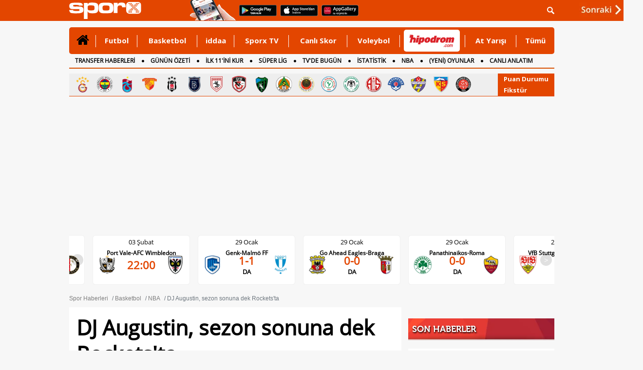

--- FILE ---
content_type: text/html
request_url: https://www.sporx.com/dj-augustin-sezon-sonuna-dek-rockets-ta-SXHBQ1012059SXQ
body_size: 30431
content:
<!DOCTYPE html PUBLIC "-//W3C//DTD XHTML 1.0 Transitional//EN"
        "https://www.w3.org/TR/xhtml1/DTD/xhtml1-transitional.dtd">

<html xmlns="https://www.w3.org/1999/xhtml/" xml:lang="tr" lang="tr">
<head>

    

    <script>
        /*function countView(articleId) {
            fetch(`/count_view.php?id=${articleId}`, {
                method: 'POST',
            })
                .then(response => response.json())
                .then(data => {
                    console.log('View counted:', data);
                })
                .catch((error) => {
                    console.error('Error:', error);
                });
        }

        // Sayfa yüklendiğinde bu fonksiyonu çağırın
        document.addEventListener('DOMContentLoaded', (event) => {
            countView(ARTICLE_ID);
        });*/
    </script>


    
    <meta http-equiv="Content-language" content="TR"/>
    <meta http-equiv="Content-Type" content="text/html; charset=windows-1254"/>
    <meta name="viewport" content="width=device-width, initial-scale=1.0">

    
    <link rel="stylesheet" href="https://cdn.sporx.com/_css/sporx.min.css?nc=1231238"/>
    <!--<link rel="stylesheet" href="https://www.sporx.com/_css/footer_new.css" />-->

    <link rel="stylesheet" href="https://cdn.sporx.com/_css/font-awesome.min.css"/>
        <link rel="shortcut icon" href="https://cdn.sporx.com/favicon.ico"/>
    <link rel="icon" type="image/gif" href="https://cdn.sporx.com/faviconani.gif"/>
    <title>DJ Augustin, sezon sonuna dek Rockets'ta NBA haberleri</title>
<meta name="twitter:card" content="summary_large_image">
<meta name="twitter:creator" content="@sporx" />
<meta name="twitter:url" content="https://www.sporx.com/dj-augustin-sezon-sonuna-dek-rockets-ta-SXHBQ1012059SXQ" />
<meta name="twitter:description" content="Türkiye'nin en geniş ve en güncel spor içerik platformu: Sporx" />
<meta name="twitter:title" content="DJ Augustin, sezon sonuna dek Rockets'ta" />
<meta name="twitter:image" content="https://www.sporx.com/_img/haberdetay.png" />
<meta name="title" content="DJ Augustin, sezon sonuna dek Rockets'ta NBA haberleri" />
<meta name="description" content="Houston Rockets'ın, tecrübeli oyuncu D.J. Augustin ile 2022-23 sezonunun geri kalanı için anlaştığı açıklandı." />
<link rel="image_src" href="https://cdn.sporx.com/_img/haberdetay.png" />
<meta property="og:image" content="https://cdn.sporx.com/_img/haberdetay.png" />
<meta name="contentId" content="22189183" />
<link rel="canonical" href="https://www.sporx.com/dj-augustin-sezon-sonuna-dek-rockets-ta-SXHBQ1012059SXQ" />
<meta property="fb:app_id" content="407759842622114" /><meta property="og:site_name" content="Sporx.com" />
<meta property="og:url" content="https://www.sporx.com/dj-augustin-sezon-sonuna-dek-rockets-ta-SXHBQ1012059SXQ" /><meta property="og:type" content="article" /><meta property="og:title" content="DJ Augustin, sezon sonuna dek Rockets'ta NBA haberleri" content="tr_TR" /><meta property="og:description" content="Houston Rockets'ın, tecrübeli oyuncu D.J. Augustin ile 2022-23 sezonunun geri kalanı için anlaştığı açıklandı." /><meta property="fb:pages" content="31295228644" /><meta name="DC.Creator" content="Sporx" /><meta name="DC.Title" content="DJ Augustin, sezon sonuna dek Rockets'ta NBA haberleri" /><meta name="DC.Subject" content="DJ Augustin, sezon sonuna dek Rockets'ta NBA haberleri" /><meta name="DC.Description" content="Houston Rockets'ın, tecrübeli oyuncu D.J. Augustin ile 2022-23 sezonunun geri kalanı için anlaştığı açıklandı." /><meta name="DC.Publisher" content="Sporx" /><meta name="DC.Contributor" content="Sporx" /><meta name="DC.Date" content="2023-03-23 14:59:25" /><meta name="DC.Type" content="Text" /><meta name="DC.Source" content="Sporx" /><meta name="DC.Language" content="tr-TR" />
    <script src="https://cdnm.sporx.com/_js/tocca.min.js"></script>
            <!--[if lt IE 9]>
     <script src="https://cdn.sporx.com/_js/jquery-1.11.1.min.js"></script>
<![endif]-->
        <!--[if gte IE 9]><!-->
        <script src="https://cdn.sporx.com/_js/jquery-2.1.1.min.js"></script>
        <!--<![endif]-->
    

    <script src="//ajax.googleapis.com/ajax/libs/webfont/1.4.7/webfont.js"></script>
    <script>
        WebFont.load({
            google: {
                families: ['Open Sans:400,700', 'Open Sans Condensed']
            }
        });
    </script>





    
        
            <script>
                var no_admatic = false;
                var geo_code;
            </script><script lang="js" src="https://cdn.sporx.com/_js/prbd_9.7.0.js"></script><script src="https://www.sporx.com/_ajax/dynamic_bnnrs.php?catId=689&ad_kategori_url=%2Fbasketbol%2Fnba%2F%2Fdj-augustin-sezon-sonuna-dek-rockets-ta-SXHBQ1012059SXQ&oms_zone=sports&content_page=basketbol"></script>    <script>
        if (typeof eucntry === 'undefined') var eucntry = false;
    </script>

    <link rel="stylesheet" href="https://cdn.sporx.com/_css/jquery.fancybox.css" type="text/css" media="screen"/>
    <script type="text/javascript" src="https://cdn.sporx.com/_js/jquery.fancybox.js"></script>
    
    
    

    
        <!-- Facebook Pixel Code -->
    <script>
        !function (f, b, e, v, n, t, s) {
            if (f.fbq) return;
            n = f.fbq = function () {
                n.callMethod ?
                    n.callMethod.apply(n, arguments) : n.queue.push(arguments)
            };
            if (!f._fbq) f._fbq = n;
            n.push = n;
            n.loaded = !0;
            n.version = '2.0';
            n.queue = [];
            t = b.createElement(e);
            t.async = !0;
            t.src = v;
            s = b.getElementsByTagName(e)[0];
            s.parentNode.insertBefore(t, s)
        }(window,
            document, 'script', 'https://connect.facebook.net/en_US/fbevents.js');

        fbq('init', '400884560084186');
        fbq('track', "PageView");</script>
    <noscript><img height="1" width="1" style="display:none"
                   src="https://www.facebook.com/tr?id=400884560084186&ev=PageView&noscript=1"
        /></noscript>
    <!-- End Facebook Pixel Code -->
        <!-- Facebook Pixel Code -->
    <script>
        !function (f, b, e, v, n, t, s) {
            if (f.fbq) return;
            n = f.fbq = function () {
                n.callMethod ?
                    n.callMethod.apply(n, arguments) : n.queue.push(arguments)
            };
            if (!f._fbq) f._fbq = n;
            n.push = n;
            n.loaded = !0;
            n.version = '2.0';
            n.queue = [];
            t = b.createElement(e);
            t.async = !0;
            t.src = v;
            s = b.getElementsByTagName(e)[0];
            s.parentNode.insertBefore(t, s)
        }(window,
            document, 'script', '');
        fbq('init', '1932434010322279'); // Insert your pixel ID here.
        fbq('track', 'PageView');
    </script>
    <noscript><img height="1" width="1" style="display:none"
                   src="https://www.facebook.com/tr?id=1932434010322279&ev=PageView&noscript=1"
        /></noscript>
    <!-- DO NOT MODIFY -->
    <!-- End Facebook Pixel Code -->
        <!-- Facebook Pixel Code -->
    <script>
        !function (f, b, e, v, n, t, s) {
            if (f.fbq) return;
            n = f.fbq = function () {
                n.callMethod ?
                    n.callMethod.apply(n, arguments) : n.queue.push(arguments)
            };
            if (!f._fbq) f._fbq = n;
            n.push = n;
            n.loaded = !0;
            n.version = '2.0';
            n.queue = [];
            t = b.createElement(e);
            t.async = !0;
            t.src = v;
            s = b.getElementsByTagName(e)[0];
            s.parentNode.insertBefore(t, s)
        }(window, document, 'script',
            'https://connect.facebook.net/en_US/fbevents.js');
        fbq('init', '898253540385241');
        fbq('track', 'PageView');
    </script>
    <noscript><img height="1" width="1" style="display:none"
                   src="https://www.facebook.com/tr?id=898253540385241&ev=PageView&noscript=1"
        /></noscript>
    <!-- End Facebook Pixel Code -->

        <script src="https://cdn.sporx.com/_js/lazysizes.min.js" async=""></script>
    
    <!-- Microsoft Clarity Kodu-->
    <script type="text/javascript">
        (function(c,l,a,r,i,t,y){
            c[a]=c[a]||function(){(c[a].q=c[a].q||[]).push(arguments)}; t=l.createElement(r);t.async=1;t.src="https://www.clarity.ms/tag/"+i; y=l.getElementsByTagName(r)[0];y.parentNode.insertBefore(t,y);
        })(window, document, "clarity", "script", "h2p15lerky");
    </script>

        <meta name="facebook-domain-verification" content="0ufyv5dwl3oghept8l35zv42i2obyq" />

    <script src="https://cdn.sporx.com/_js/sporx.js"></script><link rel="stylesheet" href="https://cdn.sporx.com/_css/haber_detay.css?ver=1.0.9.6"/>
<link rel="stylesheet" href="https://cdn.sporx.com/_css/haber_galeri.css"/>

<link rel="alternate"
      href="android-app://com.sporx/www.sporx.com/dj-augustin-sezon-sonuna-dek-rockets-ta-SXHBQ1012059SXQ"/>
<link rel="alternate"
      href="https://m.sporx.com/dj-augustin-sezon-sonuna-dek-rockets-ta-SXHBQ1012059SXQ"/>

<link rel="amphtml" href="https://m.sporx.com/amp/dj-augustin-sezon-sonuna-dek-rockets-ta-SXHBQ1012059SXQ" />
<script type="application/ld+json">
    {
        "@context": "https://schema.org",
        "@type": "NewsArticle",
        "mainEntityOfPage": {
            "@type": "WebPage",
            "@id": "https://www.sporx.com/dj-augustin-sezon-sonuna-dek-rockets-ta-SXHBQ1012059SXQ"
		},
		"headline": "DJ Augustin, sezon sonuna dek Rockets'ta",
		"description": "Houston Rockets'ın, tecrübeli oyuncu D.J. Augustin ile 2022-23 sezonunun geri kalanı için anlaştığı açıklandı.",
		"image": {
			"@type": "ImageObject",
			"url": "https://cdn.sporx.com/_img/haberdetay.png",
			"height": "682",
			"width": "422"
		},
		"datePublished": "2023-03-23 14:59:25",
		"dateModified": "2023-03-23 14:59:25",
		"author": {
			"@type": "Person",
			"name": "sporx.com"
		},
		"publisher": {
			"@type": "Organization",
			"name": "Sporx",
			"logo": {
				"@type": "ImageObject",
				"url": "https://www.sporx.com/_img/sporx-logo-60px-t.png",
				"width": 255,
				"height": 60
			}
		}
	}


</script>



<style>

    #habericBody table, td, th {
        border: 2px solid #00000000!important;
    }
    ul.encoklist {
        display: grid;
        grid-template-columns: repeat(2, 1fr);
        gap: 18px;
        list-style: none;
        padding: 0;
        margin: 0;
    }
    .box .boxTitle {
        background: url(https://cdn.sporx.com/_img/son_dakika_bar.png) no-repeat;
        height: 43px;
        line-height: 43px;
        padding: 1px 8px;
        margin-top: 13px;
        background-size: cover;
        background-position: center;
        border-bottom: 11px solid #f7f7f7;
        color: #fff;
        text-shadow: 1px 2px 3px #000;
        margin-bottom: 6px;
    }

</style>


</head>


<body>
<div id='dfp_1x1_tepe'>
<script type='text/javascript'>
googletag.cmd.push(function() { googletag.display('dfp_1x1_tepe'); });
</script>
</div><div id='dfp_728x90_fullpage'>
<script type='text/javascript'>
googletag.cmd.push(function() { googletag.display('dfp_728x90_fullpage'); });
</script>
</div>
<div id='dfp_728x90_fullpage2'>
<script type='text/javascript'>
googletag.cmd.push(function() { googletag.display('dfp_728x90_fullpage2'); });
</script>
</div>
<div id="maindiv"><div id="maintop" style="background-color: #f7f7f7;"><script>
var floating_time=13000; //ms olarak girmek lazim
var floating_div_e = true;
</script>
<div id='dfp_floating'>
<script type='text/javascript'>
googletag.display('dfp_floating');
//googletag.cmd.push(function() { googletag.display('dfp_floating'); });
</script>
</div>
<script type="text/javascript">
function floating_hide_to(){
    floating_hide();
}

function floating_hide(){
    $("#floating_sx").css("display","none");
    $("#floating_sx").html(" ");
    //$("#floating_sx").css("z-index","-1");
}

try{if(!floating_time)floating_time = 13000; }
catch (E){var floating_time = 13000;}
setTimeout('floating_hide_to()',floating_time);
</script>
<div id="header">
    <div id="searchbartop">
        <div class="pgContainer">
            <form method="get" action="/ara.php">
                <div class="input-group search-form">
                    <input type="text" name="q" class="form-control" placeholder="Aradığınız kelimeyi yazınız...">
                    <span class="input-group-btn">
						<button class="btn-search" type="submit">
							<i class="fa fa-search"></i>
						</button>
						<button class="btn-search btn-search-close " type="button">
							<i class="fa fa-remove"></i>
						</button>
					</span>
                </div>
            </form>
        </div>
    </div>
    <div class="pgContainer" style="position:relative;">
                                    <a href="https://www.sporx.com" title="Sporx Ana Sayfa" onclick="ga('send', 'event', 'Sporx Logo', 'click', 'https://www.sporx.com');">
                                        <img src="https://cdn.sporx.com/_img/sporx-logo-white.svg" class="header-logo" alt="Sporx Logo">
                </a>
                <img src="https://cdn.sporx.com/_img/app/el3.png" alt="Sporx Mobil uygulamaları" style=" margin: -5px; margin-left:100px;">
                    
        
        
        <a href="https://bit.ly/2wL9msk" target="_blank" title="Android uygulamamızı telefonunuza indirmeyi unutmayın!"><img src="https://cdn.sporx.com/_img/app/googleplay.png" alt="Android uygulamamızı telefonunuza indirmeyi unutmayın!" style=" margin: -5px; margin-left:8px; margin-bottom: 4px;"></a>
        <a href="https://apple.co/2iAwiUR" target="_blank" title="iPhone uygulamamızı telefonunuza indirmeyi unutmayın!"><img src="https://cdn.sporx.com/_img/app/appstore.png" alt="iPhone uygulamamızı telefonunuza indirmeyi unutmayın!" style=" margin: -5px; margin-left:8px; margin-bottom: 4px;"></a>
        <a href="https://appgallery.cloud.huawei.com/ag/n/app/C101155937?channelId=sx_internal_link&referrer=sx_web_mobil&id=fc0a3b8821b043a6afe0d2e333054a81&s=E8B9FC7C1D390D8E434B2C75397B71BFC56F3F427541A459DC1F49671BF46C9A&detailType=0&v=" target="_blank" title="Huawei uygulamamızı telefonunuza indirmeyi unutmayın!"><img src="https://cdn.sporx.com/_img/huawei-logo.png" alt="Huawei uygulamamızı telefonunuza indirmeyi unutmayın!" style=" margin: -5px; margin-left:8px; margin-bottom: 4px;"></a>

        <ul id="tepelogin" class="header-usermenu">
            <li class="search-block" >
                <a href="#search" class="search-toggle"><img src="https://cdn.sporx.com/_img/statusbar/arama.png" alt="Arama Butonu" /></a>
            </li>
        </ul>

    </div>
</div>
<a name='hash_tepe'></a><style>
    #tepemenu2 { width: 996px; border-radius: 5px; margin: 0 auto; background: #E34600; position: relative; font-family: 'Open Sans', Helvetica; font-weight: 700; font-size: 14px; }

    #tepemenu2 ul { display: table; width: 100%; }
    #tepemenu2 ul > li { display: table-cell; padding: 0 8px; vertical-align: top; position: relative; }
    #tepemenu2 ul > li > a { display: block; height: 55px; line-height: 55px; font-size: 15px; color: #fff; font-family: 'Open Sans', sans-serif; text-align: center; }
    #tepemenu2 i, #tepemenu2 img { display: inline-block; }

    #tepemenu2 ul > li.v-middle { vertical-align: middle!important; }
    #tepemenu2 ul > li.v-middle > a { height: auto!important; line-height: auto!important; }

    #tepemenu2 ul > li.v-iddaa > a { /*background: #007738;*/ height: 57px; padding-left: 12px; padding-right: 12px; }

    #tepemenu2 ul > li:after { content: ''; position: absolute; right: 0; top: 16px; width: 1px; height: 25px; background: #fff; }

    #tepemenu2 ul > li:hover > a,
    #tepemenu2 ul > li:focus > a,
    #tepemenu2 ul > li.active > a { color: #000; text-decoration: none; }

    #tepemenu2 ul > li:last-child:after{ width: 0px; }
</style>
<div id="tepemenu2">
    <ul>
        <li class="v-middle active" >
        <a href="/" target="_top" catId="1" ajax="N" title="" onclick="gtag('event', 'Clicks', { 'value': 'tepe-menu-','event_category': 'Desktop', 'category': 'Desktop' });" > 
            <i class='fa fa-home' style='font-size:28px;'></i> 
        </a>
      </li>
<li class=" " >
        <a href="/futbol/" target="_blank" catId="2" ajax="N" title="Futbol" onclick="gtag('event', 'Clicks', { 'value': 'tepe-menu-Futbol','event_category': 'Desktop', 'category': 'Desktop' });" > 
            Futbol 
        </a>
      </li>
<li class=" " >
        <a href="/basketbol/" target="_top" catId="4" ajax="N" title="Basketbol" onclick="gtag('event', 'Clicks', { 'value': 'tepe-menu-Basketbol','event_category': 'Desktop', 'category': 'Desktop' });" > 
            Basketbol 
        </a>
      </li>
<li class=" " >
        <a href="/iddaa-programi" target="_blank" catId="33" ajax="N" title="iddaa" onclick="gtag('event', 'Clicks', { 'value': 'tepe-menu-iddaa','event_category': 'Desktop', 'category': 'Desktop' });" > 
            iddaa 
        </a>
      </li>
<li class=" " >
        <a href="https://www.sporx.com/tv/" target="_blank" catId="7" ajax="N" title="Sporx TV" onclick="gtag('event', 'Clicks', { 'value': 'tepe-menu-Sporx-TV','event_category': 'Desktop', 'category': 'Desktop' });" > 
            Sporx TV 
        </a>
      </li>
<li class=" " >
        <a href="/canliskorlar/" target="_blank" catId="72" ajax="N" title="Canlı Skor" onclick="gtag('event', 'Clicks', { 'value': 'tepe-menu-Canli-Skor','event_category': 'Desktop', 'category': 'Desktop' });" > 
            Canlı Skor 
        </a>
      </li>
<li class=" " >
        <a href="/voleybol/" target="_blank" catId="141" ajax="N" title="Voleybol" onclick="gtag('event', 'Clicks', { 'value': 'tepe-menu-Voleybol','event_category': 'Desktop', 'category': 'Desktop' });" > 
            Voleybol 
        </a>
      </li>
<li class="v-middle " >
        <a href="https://www.sporx.com/rdrct.php?h=427e3427c5" target="_blank" catId="238" ajax="N" title="" onclick="gtag('event', 'HipodromClick', {'event_category': 'Desktop', 'category': 'Desktop', 'event_medium': 'Desktop', 'medium': 'Desktop', 'event_label': 'Desktop', 'label': 'Desktop' });" > 
            <div style='width: 115px; height:45px; overflow: hidden;margin-left:0px;margin-right: -30px; background-color: #FFFFFF; border-radius: 5px;'><img src='https://cdn.sporx.com/_img/reklam/Hipodrom_Logo_Red.svg' style='width: 105px;margin-top: 5px;'></div> 
        </a>
      </li>
<li class=" " >
        <a href="/at-yarisi" target="_top" catId="226" ajax="N" title="At Yarışı" onclick="gtag('event', 'Clicks', { 'value': 'tepe-menu-At-Yarisi','event_category': 'Desktop', 'category': 'Desktop' });" > 
            At Yarışı 
        </a>
      </li>
<li class=" " >
        <a href="javascript:tepemenu_tumu();" target="_top" catId="213" ajax="N" title="Tümü" onclick="gtag('event', 'Clicks', { 'value': 'tepe-menu-Tumu','event_category': 'Desktop', 'category': 'Desktop' });" > 
            Tümü 
        </a>
      </li>
    </ul>
    <script>setTimeout(()=>{gtag('event', 'HipodromImp',{'event_category': 'Desktop', 'category': 'Desktop', 'event_medium': 'Desktop', 'medium': 'Desktop', 'event_label': 'Desktop', 'label': 'Desktop' });},1000);</script>
        <div style="clear:both"></div>
</div>

<script>
    document.addEventListener("DOMContentLoaded", function() {
        let hipodromLink = document.querySelector('a[catid="238"]');
        if (hipodromLink) {
            hipodromLink.href = "https://www.sporx.com/rdrct.php?h=d4b5b5c16d";
        }
    });
</script>


<a name='hash_menu'></a>


<div id="tepemenualt">
    <ul>
        <li><a href="https://www.sporx.com/transferler/" catId="217" target="_blank" title="TRANSFER HABERLERİ" onclick="gtag('event', 'Clicks', { 'value': 'tepe-menu-TRANSFER-HABERLERi','event_category': 'Desktop', 'category': 'Desktop' });" 2 >TRANSFER HABERLERİ</a></li>
<li><a href="/ozet-sporhaberleri" catId="244" target="_blank" title="GÜNÜN ÖZETİ" onclick="gtag('event', 'Clicks', { 'value': 'tepe-menu-GuNuN-oZETi','event_category': 'Desktop', 'category': 'Desktop' }); gtag('event', 'GununOzeti-MAnasayfa-Click', {'event_category': 'Desktop', 'category': 'Desktop', 'event_medium': 'Desktop', 'medium': 'Desktop', 'event_label': 'Desktop', 'label': 'Desktop' });" 2 >GÜNÜN ÖZETİ</a></li>
<li><a href="https://www.sporx.com/ilk11/" catId="13" target="_blank" title="İLK 11'İNİ KUR" onclick="gtag('event', 'Clicks', { 'value': 'tepe-menu-iLK-11-iNi-KUR','event_category': 'Desktop', 'category': 'Desktop' });" 2 >İLK 11'İNİ KUR</a></li>
<li><a href="https://www.sporx.com/futbol-superlig" catId="118" target="_blank" title="SÜPER LİG" onclick="gtag('event', 'Clicks', { 'value': 'tepe-menu-SuPER-LiG','event_category': 'Desktop', 'category': 'Desktop' });" 2 >SÜPER LİG</a></li>
<li><a href="https://www.sporx.com/tvdebugun/" catId="3" target="_top" title="TV'DE BUGÜN" onclick="gtag('event', 'Clicks', { 'value': 'tepe-menu-TV-DE-BUGuN','event_category': 'Desktop', 'category': 'Desktop' });" 2 >TV'DE BUGÜN</a></li>
<li><a href="https://www.sporx.com/istatistik/" catId="162" target="_blank" title="İSTATİSTİK" onclick="gtag('event', 'Clicks', { 'value': 'tepe-menu-iSTATiSTiK','event_category': 'Desktop', 'category': 'Desktop' });" 2 >İSTATİSTİK</a></li>
<li><a href="/basketbol-nba" catId="174" target="_blank" title="NBA" onclick="gtag('event', 'Clicks', { 'value': 'tepe-menu-NBA','event_category': 'Desktop', 'category': 'Desktop' });" 2 >NBA</a></li>
<li><a href="/rdrct.php?h=739cf54211" catId="241" target="_blank" title="(YENİ) OYUNLAR" onclick="gtag('event', 'Clicks', { 'value': 'tepe-menu-(YENi)-OYUNLAR','event_category': 'Desktop', 'category': 'Desktop' });" 2 >(YENİ) OYUNLAR</a></li>
<li><a href="https://www.sporx.com/canlianlatim/" catId="192" target="_top" title="CANLI ANLATIM" onclick="gtag('event', 'Clicks', { 'value': 'tepe-menu-CANLI-ANLATIM','event_category': 'Desktop', 'category': 'Desktop' });" 2 >CANLI ANLATIM</a></li>
<li><a href="/futbol/dunya/ingiltere/" catId="175" target="_top" title="İNGİLTERE" onclick="gtag('event', 'Clicks', { 'value': 'tepe-menu-iNGiLTERE','event_category': 'Desktop', 'category': 'Desktop' });" 2 >İNGİLTERE</a></li>
    </ul>
    <div style="clear:both"></div>
    <script>setTimeout(()=>{gtag('event', 'GununOzeti-MAnasayfa-Impression',{'event_category': 'Desktop', 'category': 'Desktop' });},1000);</script></div>
<div style="height: 3px;"></div>
<div id="tumudiv" style="position: absolute; z-index: 1000000; display: none; width: 992px; background-color: #FFFFFF;border: 2px solid #CCCCCC; border-top: none; font-size: 13px;">
    <div style="float: left; padding: 10px; width: 200px;">
        <div style="border-bottom: 1px solid #FF0000; margin:10px; padding-bottom: 10px;"><a href="/tenis/" title="Tenis">Tenis</a></div>
        <div style="border-bottom: 1px solid #FF0000; margin:10px; padding-bottom: 10px;"><a href="/motor-sporlari" title="Motorsporları">Motorsporları</a></div>
        <div style="border-bottom: 1px solid #FF0000; margin:10px; padding-bottom: 10px;"><a href="/voleybol/" title="Voleybol">Voleybol</a></div>
        <div style="border-bottom: 1px solid #FF0000; margin:10px; padding-bottom: 10px;"><a href="/at-yarisi" title="At Yarışı">At Yarışı</a></div>
        <div style="border-bottom: 1px solid #FF0000; margin:10px; padding-bottom: 10px;"><a href="/digersporlar/" title="Diğer Sporlar">Diğer Sporlar</a></div>
        <div style="border-bottom: 1px solid #FF0000; margin:10px; padding-bottom: 10px;"><a href="/hentbol" title="Hentbol" target="_blank">Hentbol</a></div>
        <div style="border-bottom: 1px solid #FF0000; margin:10px; padding-bottom: 10px;"><a href="/puansiralamasi/" title="Ülke Puan Sıralaması" target="_blank">Ülke Puan Sıralaması</a></div>
    </div>
    <div style="float: left; padding: 10px; width: 200px;">
        <div style="border-bottom: 1px solid #FF0000; margin:10px; padding-bottom: 10px;"><a href="/istatistik/" title="İstatistik">İstatistik</a></div>
                <div style="border-bottom: 1px solid #FF0000; margin:10px; padding-bottom: 10px;"><a href="/tvdebugun/" title="Tv'de Bugün">Tv'de Bugün</a></div>
        <div style="border-bottom: 1px solid #FF0000; margin:10px; padding-bottom: 10px;"><a href="/canlianlatim/" title="Canlı Anlatım">Canlı Anlatım</a></div>
        <div style="border-bottom: 1px solid #FF0000; margin:10px; padding-bottom: 10px;"><a href="/futbol-besiktas" title="Beşiktaş Haberleri">Beşiktaş</a></div>
        <div style="border-bottom: 1px solid #FF0000; margin:10px; padding-bottom: 10px;"><a href="/futbol-fenerbahce" title="Fenerbahçe Haberleri">Fenerbahçe</a></div>
        <div style="border-bottom: 1px solid #FF0000; margin:10px; padding-bottom: 10px;"><a href="/futbol-galatasaray" title="Galatasaray Haberleri">Galatasaray</a></div>
        <div style="border-bottom: 1px solid #FF0000; margin:10px; padding-bottom: 10px;"><a href="/futbol-trabzonspor" title="Trabzonspor Haberleri">Trabzonspor</a></div>
    </div>
    <div style="float: left; padding: 10px; width: 200px;">
        <div style="border-bottom: 1px solid #FF0000; margin:10px; padding-bottom: 10px;"><a href="https://www.sporx.com/turkiye-super-lig-puan-durumu" title="Süperlig Puan Durumu">Süperlig Puan Durumu</a></div>
        <div style="border-bottom: 1px solid #FF0000; margin:10px; padding-bottom: 10px;"><a href="/medya/" title="Medya">Medya</a></div>
        <div style="border-bottom: 1px solid #FF0000; margin:10px; padding-bottom: 10px;"><a href="/teknoloji/" title="Teknoloji">Teknoloji</a></div>
        <div style="border-bottom: 1px solid #FF0000; margin:10px; padding-bottom: 10px;"><a href="/gizlilik.php" title="Privacy Policy">Gizlilik Politikası</a></div>
    </div>
    <div style="float: right; width: 274px;">
        <div style="font-size:12px;margin-top:50px;">
            Mobil uygulamalar ve m.sporx.com mobil sitesi ile Sporx'i cepten de takip edebilirsiniz.
            Daha detaylı bilgi için Sporx Mobil sayfasını ziyaret edin.
        </div>
        <a href="/mobil"><img src="https://cdn.sporx.com/_img/store_bant2.jpg"></a>
    </div>
    <div style="clear:both;"></div>
</div>

<div id="tpmcizgi" style="background-color:#d94f00; border:0; height:2px; width: 996px; margin-left: auto; margin-right: auto; margin-top:0px;"></div>

<div class="top-menu-logo"><div class="tml-teams"><a href="/futbol-galatasaray" title="Galatasaray" onclick="ga('send', 'event', 'Clicks', 'tepe-imajpuandurumu', '/futbol-galatasaray');"><img src="https://cdn.sporx.com/img/team/logo/96x96/1_esa748l653sss1wurz5ps32281747603553.png" width="35" height="35" alt="Galatasaray" /></a><a href="/futbol-fenerbahce" title="Fenerbahçe" onclick="ga('send', 'event', 'Clicks', 'tepe-imajpuandurumu', '/futbol-fenerbahce');"><img src="https://cdn.sporx.com/img/team/logo/96x96/1_8lroq0cbhdxj8124qtxwrhvmm1640856217.png" width="35" height="35" alt="Fenerbahçe" /></a><a href="/futbol-trabzonspor" title="Trabzonspor" onclick="ga('send', 'event', 'Clicks', 'tepe-imajpuandurumu', '/futbol-trabzonspor');"><img src="https://cdn.sporx.com/img/team/logo/96x96/1_2yab38jdfl0gk2tei1mq40o061640855610.png" width="35" height="35" alt="Trabzonspor" /></a><a href="/futbol-goztepe" title="Göztepe" onclick="ga('send', 'event', 'Clicks', 'tepe-imajpuandurumu', '/futbol-goztepe');"><img src="https://cdn.sporx.com/img/team/logo/96x96/1_741497008592.png" width="35" height="35" alt="Göztepe" /></a><a href="/futbol-besiktas" title="Beşiktaş" onclick="ga('send', 'event', 'Clicks', 'tepe-imajpuandurumu', '/futbol-besiktas');"><img src="https://cdn.sporx.com/img/team/logo/96x96/1_2ez9cvam9lp9jyhng3eh3znb41640856321.png" width="35" height="35" alt="Beşiktaş" /></a><a href="/futbol-basaksehirspor" title="Başakşehir" onclick="ga('send', 'event', 'Clicks', 'tepe-imajpuandurumu', '/futbol-basaksehirspor');"><img src="https://cdn.sporx.com/img/team/logo/96x96/1_47njg6cmlx5q3fvdsupd2n6qu1640856195.png" width="35" height="35" alt="Başakşehir" /></a><a href="/futbol-samsunspor" title="Samsunspor" onclick="ga('send', 'event', 'Clicks', 'tepe-imajpuandurumu', '/futbol-samsunspor');"><img src="https://cdn.sporx.com/img/team/logo/96x96/1_dpsnqu7pd2b0shfzjyn5j1znf1544980808.png" width="35" height="35" alt="Samsunspor" /></a><a href="/futbol-gaziantepfk" title="Gaziantep FK" onclick="ga('send', 'event', 'Clicks', 'tepe-imajpuandurumu', '/futbol-gaziantepfk');"><img src="https://cdn.sporx.com/img/team/logo/96x96/1_2agzb2h4ppg7lfz9hn7eg1rqo1640856370.png" width="35" height="35" alt="Gaziantep FK" /></a><a href="/futbol-kocaelispor" title="Kocaelispor" onclick="ga('send', 'event', 'Clicks', 'tepe-imajpuandurumu', '/futbol-kocaelispor');"><img src="https://cdn.sporx.com/img/team/logo/96x96/1_b703zecenioz21dnj3p63v3f71608106187.png" width="35" height="35" alt="Kocaelispor" /></a><a href="/futbol-alanyaspor" title="Alanyaspor" onclick="ga('send', 'event', 'Clicks', 'tepe-imajpuandurumu', '/futbol-alanyaspor');"><img src="https://cdn.sporx.com/img/team/logo/96x96/1_84fpe0iynjdghwysyo5tizdkk1640856346.png" width="35" height="35" alt="Alanyaspor" /></a><a href="/futbol-genclerbirligi" title="Gençlerbirliği" onclick="ga('send', 'event', 'Clicks', 'tepe-imajpuandurumu', '/futbol-genclerbirligi');"><img src="https://cdn.sporx.com/img/team/logo/96x96/71.png" width="35" height="35" alt="Gençlerbirliği" /></a><a href="/futbol-rizespor" title="Rizespor" onclick="ga('send', 'event', 'Clicks', 'tepe-imajpuandurumu', '/futbol-rizespor');"><img src="https://cdn.sporx.com/img/team/logo/96x96/1_1lbrlj3uu8wi2h9j79snuoae41526904791.png" width="35" height="35" alt="Rizespor" /></a><a href="/futbol-konyaspor" title="Konyaspor" onclick="ga('send', 'event', 'Clicks', 'tepe-imajpuandurumu', '/futbol-konyaspor');"><img src="https://cdn.sporx.com/img/team/logo/96x96/1_cw4lbdzlqqdvbkdkz00c9ye491640855685.png" width="35" height="35" alt="Konyaspor" /></a><a href="/futbol-antalyaspor" title="Antalyaspor" onclick="ga('send', 'event', 'Clicks', 'tepe-imajpuandurumu', '/futbol-antalyaspor');"><img src="https://cdn.sporx.com/img/team/logo/96x96/21.png" width="35" height="35" alt="Antalyaspor" /></a><a href="/futbol-kasimpasa" title="Kasımpaşa" onclick="ga('send', 'event', 'Clicks', 'tepe-imajpuandurumu', '/futbol-kasimpasa');"><img src="https://cdn.sporx.com/img/team/logo/96x96/90.png" width="35" height="35" alt="Kasımpaşa" /></a><a href="/futbol-eyupspor" title="Eyüpspor" onclick="ga('send', 'event', 'Clicks', 'tepe-imajpuandurumu', '/futbol-eyupspor');"><img src="https://cdn.sporx.com/img/team/logo/96x96/1_bmgtxgipsznlb1j20zwjti3xh1575446110.png" width="35" height="35" alt="Eyüpspor" /></a><a href="/futbol-kayserispor" title="Kayserispor" onclick="ga('send', 'event', 'Clicks', 'tepe-imajpuandurumu', '/futbol-kayserispor');"><img src="https://cdn.sporx.com/img/team/logo/96x96/1_c8ns6z3u8kxldv1zh1evu10rv1640856482.png" width="35" height="35" alt="Kayserispor" /></a><a href="/futbol-fatih-karagumruk" title="Karagümrük" onclick="ga('send', 'event', 'Clicks', 'tepe-imajpuandurumu', '/futbol-fatih-karagumruk');"><img src="https://cdn.sporx.com/img/team/logo/96x96/1_c3txoz57mu7w9y1jprvnv2flr1640856435.png" width="35" height="35" alt="Karagümrük" /></a></div><div class="tml-iframe"><a class="sxIframe" href="#" rel="/_iframe/puandurumu.php" data-width="400" data-height="800">Puan Durumu</a><a class="sxIframe" href="#" rel="/_iframe/puandurumu.php?action=fikstur" data-width="400" data-height="800">Fikstür</a></div></div><div style='height:5px;'></div>
</div>
<div id="mainbetween" style="background-color:transparent; display:none;"><a href="https://www.sporx.com" target="_blank"><img src="https://cdn.sporx.com/_img/b.gif" style="width:100%; height:100%;" /></a></div>
<div style="margin-left: auto; margin-right: auto; margin-top: 10px; text-align: center; min-height: 250px;">
    <div id='dfp_728x90_tepe' style="display: table; margin-left: auto; margin-right: auto; min-height: 250px; max-height: 300px; overflow-y: hidden; text-align: center;">
<script type='text/javascript'>
googletag.cmd.push(function() { googletag.display('dfp_728x90_tepe'); });
</script>
</div>
<style>
.masthead_sticky{
    position: fixed;
    display: flex;
    justify-content: center;
    align-items: center;
    padding: 10px;
    background: rgba(0, 0, 0, 0.7);
    top: 43px;
    width: 100%;
    left: 0px;
    right: 0px;
    margin: 0px auto;
    z-index: 9999999999;
    text-align: center;
}
</style>
<script>
var no_tepe_sticky = false;
var ckval = false;
function setCookie(name,value,hours) {
    var expires = "";
    if (hours) {
        var date = new Date();
        date.setTime(date.getTime() + (hours*60*60*1000));
        expires = "; expires=" + date.toUTCString();
    }
    document.cookie = name + "=" + (value || "")  + expires + "; path=/";
}
function getCookie(name) {
    var nameEQ = name + "=";
    var ca = document.cookie.split(';');
    for(var i=0;i < ca.length;i++) {
        var c = ca[i];
        while (c.charAt(0)==' ') c = c.substring(1,c.length);
        if (c.indexOf(nameEQ) == 0) return c.substring(nameEQ.length,c.length);
    }
    return null;
}

function m_sticky(){
    document.getElementById("dfp_728x90_tepe").classList.add("masthead_sticky");
    //var myInterval = setInterval(function(){ if(document.getElementsByClassName("adm-imageplus")[0])document.getElementsByClassName("adm-imageplus")[0].style.display = "none"; }, 200);
}
function r_sticky(){
    document.getElementById("dfp_728x90_tepe").classList.remove("masthead_sticky");
    //clearInterval(myInterval);
    //document.getElementsByClassName("adm-imageplus")[0].style.display = "block";
}
var is_sticked = false;
function scrollFunction() {
    m_top = document.getElementById("dfp_728x90_tepe").getBoundingClientRect().top;
    if(m_top<50 && !is_sticked){
        is_sticked = true;
        //m_sticky();
        setTimeout(function(){ m_sticky(); },100);
        setTimeout(function(){ r_sticky(); },3500);
    }
}
//var ckval = getCookie('ck_stcky728');

setTimeout(function(){ window.onscroll = function() { if (!no_tepe_sticky)scrollFunction() }; },2000);
//setCookie('ck_stcky728',1,2);

</script>
</div><div style='height:10px;'></div>








<style>
    .mm-container {
        position: relative;
        width: 100%;
    }

    .mm-viewport-inner.no-flickity {
        overflow-x: auto;
        white-space: nowrap;
        scroll-behavior: smooth;
        width: 100%;
        padding: 10px 0;
        overflow-x: hidden;
    }


    /* Butonlar */
    .scroll-btn {
        position: absolute;
        top: 50%;
        transform: translateY(-50%);
        width: 24px;
        height: 24px;
        background-color: rgb(0 0 0 / 12%);
        color: #fff;
        border: none;
        font-size: 14px;
        cursor: pointer;
        z-index: 10;
        border-radius: 50%;
        display: flex;
        align-items: center;
        justify-content: center;
    }

    .scroll-btn.left {
        left: 5px;
    }

    .scroll-btn.right {
        right: 5px;
    }


    .mm-container {
        position: relative;
    }

    .mm-viewport-inner {
        width: 100%;
    }

    .mm-match {
        border: 1px solid #0000000f;
        width: 200px; /* Eski: 190px */
        height: 102px;
        box-sizing: border-box;
        padding: 7px 9px ;
        text-align: center;
        border-radius: 6px;
        background-color: #fff;
        margin-right: 12px; /* Buraya dikkat: kutular arası boşluk */
        display: inline-block;
        vertical-align: top;
        white-space: normal;
    }

    .flickity-prev-next-button {
        width: 26px;
        height: 26px;
    }

    .mm-match-head {
        font-size: 13px;
        color: #666;
    }

    .mm-match-team-name {
        font-weight: bold;
        font-size: 12px;
        margin: 10px 0;
    }

    .mm-match-team {
        display: flex;
        align-items: center;
        justify-content: space-between;
        height: 16px!important;
    }

    .team-logo img {
        width: 40px;
        height: 40px;
        object-fit: contain;
    }

    .team-score {
        font-size: 22px;
        font-weight: bold;
        color: #333;
    }

    .mm-match-head a {
        text-decoration: none;
        color: black;
    }

    .mm-match-team-name a {
        text-decoration: none;
        color: black;
    }

    .team-score a {
        color: #E34600;
        text-decoration: none;
    }

    .mm-off {
        opacity: 0.5;
    }

    .mm-live .team-score a {
        color: #E34600;
    }



    .mm-live .team-score span {
        display: block;
        font-size: 13px;
        color: #000;
        margin-top: 6px;
    }

    ol.flickity-page-dots {
        display: none;
    }

    /* Flickity custom styles */
    .flickity-viewport {
        overflow: hidden !important;
    }

    .flickity-button {
        background: rgba(0, 0, 0, 0.5);
        border-radius: 50%;
    }

    .flickity-button:hover {
        background: rgba(0, 0, 0, 0.8);
    }

    .flickity-button .arrow {
        fill: #fff;
    }

    .flickity-page-dots {
        bottom: -15px;
    }

    .flickity-page-dots .dot {
        background: #007CBA;
        opacity: 0.5;
    }

    .flickity-page-dots .dot.is-selected {
        opacity: 1;
    }
</style>


<div id="macmerkezi">
    <div class="mm-container">
        <button class="scroll-btn left">&lt;</button>
        <div class="mm-viewport-inner no-flickity">
            
            <div class="mm-match mm-live">
            <div class="mm-match-head"><a href="https://www.sporx.com/fc-fcsb-fenerbahce-maci-4947873" target="_blank">29 Ocak</a></div>
                <div class="mm-match-content">
                    <div class="mm-match-team-name"><a href="https://www.sporx.com/fc-fcsb-fenerbahce-maci-4947873" target="_blank">FCSB-Fenerbahçe</a></div>
                    <div class="mm-match-team">
                        <div class="team-logo" style="text-align:right;"><a href="https://www.sporx.com/fc-fcsb-fenerbahce-maci-4947873" target="_blank"><img src="https://cdn.sporx.com/img/team/logo/96x96/1_97231662647878.png" class="team_imaj" alt="FCSB" /></a></div>
                            <div class="team-score"><a href="https://www.sporx.com/fc-fcsb-fenerbahce-maci-4947873" target="_blank">0-1</a><span>DA</span></div>
                        <div class="team-logo" style="text-align:left;"><a href="https://www.sporx.com/fc-fcsb-fenerbahce-maci-4947873" target="_blank"><img src="https://cdn.sporx.com/img/team/logo/96x96/1_8lroq0cbhdxj8124qtxwrhvmm1640856217.png" class="team_imaj" alt="Fenerbahçe" /></a></div>
                    </div>
                </div>
            </div>
            <div class="mm-match mm-live">
            <div class="mm-match-head"><a href="https://www.sporx.com/maccabi-tel-aviv-bologna-maci-4947843" target="_blank">29 Ocak</a></div>
                <div class="mm-match-content">
                    <div class="mm-match-team-name"><a href="https://www.sporx.com/maccabi-tel-aviv-bologna-maci-4947843" target="_blank">Maccabi Tel Aviv-Bologna</a></div>
                    <div class="mm-match-team">
                        <div class="team-logo" style="text-align:right;"><a href="https://www.sporx.com/maccabi-tel-aviv-bologna-maci-4947843" target="_blank"><img src="https://cdn.sporx.com/img/team/logo/96x96/6147.png" class="team_imaj" alt="Maccabi Tel Aviv" /></a></div>
                            <div class="team-score"><a href="https://www.sporx.com/maccabi-tel-aviv-bologna-maci-4947843" target="_blank">0-1</a><span>DA</span></div>
                        <div class="team-logo" style="text-align:left;"><a href="https://www.sporx.com/maccabi-tel-aviv-bologna-maci-4947843" target="_blank"><img src="https://cdn.sporx.com/img/team/logo/96x96/1_ej5er0oyngdw138yuumwqbyqt1648740909.png" class="team_imaj" alt="Bologna" /></a></div>
                    </div>
                </div>
            </div>
            <div class="mm-match mm-live">
            <div class="mm-match-head"><a href="https://www.sporx.com/real-betis-feyenoord-maci-4947796" target="_blank">29 Ocak</a></div>
                <div class="mm-match-content">
                    <div class="mm-match-team-name"><a href="https://www.sporx.com/real-betis-feyenoord-maci-4947796" target="_blank">Real Betis-Feyenoord</a></div>
                    <div class="mm-match-team">
                        <div class="team-logo" style="text-align:right;"><a href="https://www.sporx.com/real-betis-feyenoord-maci-4947796" target="_blank"><img src="https://cdn.sporx.com/img/team/logo/96x96/1_ah8dala7suqqkj04n2l8xz4zd1649168310.png" class="team_imaj" alt="Real Betis" /></a></div>
                            <div class="team-score"><a href="https://www.sporx.com/real-betis-feyenoord-maci-4947796" target="_blank">2-0</a><span>DA</span></div>
                        <div class="team-logo" style="text-align:left;"><a href="https://www.sporx.com/real-betis-feyenoord-maci-4947796" target="_blank"><img src="https://cdn.sporx.com/img/team/logo/96x96/1_20vymiy7bo8wkyxai3ew494fz1648743629.png" class="team_imaj" alt="Feyenoord" /></a></div>
                    </div>
                </div>
            </div>
            <div class="mm-match ">
            <div class="mm-match-head"><a href="https://www.sporx.com/port-vale-afc-wimbledon-maci-4825919" target="_blank">03 Şubat</a></div>
                <div class="mm-match-content">
                    <div class="mm-match-team-name"><a href="https://www.sporx.com/port-vale-afc-wimbledon-maci-4825919" target="_blank">Port Vale-AFC Wimbledon</a></div>
                    <div class="mm-match-team">
                        <div class="team-logo" style="text-align:right;"><a href="https://www.sporx.com/port-vale-afc-wimbledon-maci-4825919" target="_blank"><img src="https://cdn.sporx.com/img/team/logo/96x96/1_ejm092fnt9zoxbpuklzd52ji81648481945.png" class="team_imaj" alt="Port Vale" /></a></div>
                            <div class="team-score"><a href="https://www.sporx.com/port-vale-afc-wimbledon-maci-4825919" target="_blank">22:00</a></div>
                        <div class="team-logo" style="text-align:left;"><a href="https://www.sporx.com/port-vale-afc-wimbledon-maci-4825919" target="_blank"><img src="https://cdn.sporx.com/img/team/logo/96x96/1_7sck2yj98lv9ogljofza0c7f91648481224.png" class="team_imaj" alt="AFC Wimbledon" /></a></div>
                    </div>
                </div>
            </div>
            <div class="mm-match mm-live">
            <div class="mm-match-head"><a href="https://www.sporx.com/genk-malmoe-ff-maci-4947912" target="_blank">29 Ocak</a></div>
                <div class="mm-match-content">
                    <div class="mm-match-team-name"><a href="https://www.sporx.com/genk-malmoe-ff-maci-4947912" target="_blank">Genk-Malmö FF</a></div>
                    <div class="mm-match-team">
                        <div class="team-logo" style="text-align:right;"><a href="https://www.sporx.com/genk-malmoe-ff-maci-4947912" target="_blank"><img src="https://cdn.sporx.com/img/team/logo/96x96/1_89xivtxk59uzvhdsd6miao6tm1648476537.png" class="team_imaj" alt="Genk" /></a></div>
                            <div class="team-score"><a href="https://www.sporx.com/genk-malmoe-ff-maci-4947912" target="_blank">1-1</a><span>DA</span></div>
                        <div class="team-logo" style="text-align:left;"><a href="https://www.sporx.com/genk-malmoe-ff-maci-4947912" target="_blank"><img src="https://cdn.sporx.com/img/team/logo/96x96/1_93ohqui2qgqm8408viwmm1ken1649169108.png" class="team_imaj" alt="Malmö FF" /></a></div>
                    </div>
                </div>
            </div>
            <div class="mm-match mm-live">
            <div class="mm-match-head"><a href="https://www.sporx.com/go-ahead-eagles-braga-maci-4947902" target="_blank">29 Ocak</a></div>
                <div class="mm-match-content">
                    <div class="mm-match-team-name"><a href="https://www.sporx.com/go-ahead-eagles-braga-maci-4947902" target="_blank">Go Ahead Eagles-Braga</a></div>
                    <div class="mm-match-team">
                        <div class="team-logo" style="text-align:right;"><a href="https://www.sporx.com/go-ahead-eagles-braga-maci-4947902" target="_blank"><img src="https://cdn.sporx.com/img/team/logo/96x96/1_b79uipsy57y1jqpy07h4i5ovk1648743662.png" class="team_imaj" alt="Go Ahead Eagles" /></a></div>
                            <div class="team-score"><a href="https://www.sporx.com/go-ahead-eagles-braga-maci-4947902" target="_blank">0-0</a><span>DA</span></div>
                        <div class="team-logo" style="text-align:left;"><a href="https://www.sporx.com/go-ahead-eagles-braga-maci-4947902" target="_blank"><img src="https://cdn.sporx.com/img/team/logo/96x96/1_26t6lvlpql4w5wu1ih73qpy361648845551.png" class="team_imaj" alt="Braga" /></a></div>
                    </div>
                </div>
            </div>
            <div class="mm-match mm-live">
            <div class="mm-match-head"><a href="https://www.sporx.com/panathinaikos-roma-maci-4947893" target="_blank">29 Ocak</a></div>
                <div class="mm-match-content">
                    <div class="mm-match-team-name"><a href="https://www.sporx.com/panathinaikos-roma-maci-4947893" target="_blank">Panathinaikos-Roma</a></div>
                    <div class="mm-match-team">
                        <div class="team-logo" style="text-align:right;"><a href="https://www.sporx.com/panathinaikos-roma-maci-4947893" target="_blank"><img src="https://cdn.sporx.com/img/team/logo/96x96/1_4ws3k9155net1ydbvr8c940dy1648740136.png" class="team_imaj" alt="Panathinaikos" /></a></div>
                            <div class="team-score"><a href="https://www.sporx.com/panathinaikos-roma-maci-4947893" target="_blank">0-0</a><span>DA</span></div>
                        <div class="team-logo" style="text-align:left;"><a href="https://www.sporx.com/panathinaikos-roma-maci-4947893" target="_blank"><img src="https://cdn.sporx.com/img/team/logo/96x96/1_2tk2l9sgktwc9jhzqdd4mpdtb1648741112.png" class="team_imaj" alt="Roma" /></a></div>
                    </div>
                </div>
            </div>
            <div class="mm-match mm-live">
            <div class="mm-match-head"><a href="https://www.sporx.com/vfb-stuttgart-young-boys-maci-4947891" target="_blank">29 Ocak</a></div>
                <div class="mm-match-content">
                    <div class="mm-match-team-name"><a href="https://www.sporx.com/vfb-stuttgart-young-boys-maci-4947891" target="_blank">VfB Stuttgart-Young Boys</a></div>
                    <div class="mm-match-team">
                        <div class="team-logo" style="text-align:right;"><a href="https://www.sporx.com/vfb-stuttgart-young-boys-maci-4947891" target="_blank"><img src="https://cdn.sporx.com/img/team/logo/96x96/1_3dwlvz6cl4lcavvrg0y2dycrt1648479803.png" class="team_imaj" alt="VfB Stuttgart" /></a></div>
                            <div class="team-score"><a href="https://www.sporx.com/vfb-stuttgart-young-boys-maci-4947891" target="_blank">2-1</a><span>DA</span></div>
                        <div class="team-logo" style="text-align:left;"><a href="https://www.sporx.com/vfb-stuttgart-young-boys-maci-4947891" target="_blank"><img src="https://cdn.sporx.com/img/team/logo/96x96/1_5fd9f9bti2cdgb6r1lf8l2bc71649169582.png" class="team_imaj" alt="Young Boys" /></a></div>
                    </div>
                </div>
            </div>
            <div class="mm-match mm-live">
            <div class="mm-match-head"><a href="https://www.sporx.com/aston-villa-salzburg-maci-4947804" target="_blank">29 Ocak</a></div>
                <div class="mm-match-content">
                    <div class="mm-match-team-name"><a href="https://www.sporx.com/aston-villa-salzburg-maci-4947804" target="_blank">Aston Villa-RB Salzburg</a></div>
                    <div class="mm-match-team">
                        <div class="team-logo" style="text-align:right;"><a href="https://www.sporx.com/aston-villa-salzburg-maci-4947804" target="_blank"><img src="https://cdn.sporx.com/img/team/logo/96x96/1_b496gs285it6bheuikox6z9mj1692012742.png" class="team_imaj" alt="Aston Villa" /></a></div>
                            <div class="team-score"><a href="https://www.sporx.com/aston-villa-salzburg-maci-4947804" target="_blank">0-1</a><span>DA</span></div>
                        <div class="team-logo" style="text-align:left;"><a href="https://www.sporx.com/aston-villa-salzburg-maci-4947804" target="_blank"><img src="https://cdn.sporx.com/img/team/logo/96x96/1_bonj6qc7po4anunhydmjmi6g51648474763.png" class="team_imaj" alt="RB Salzburg" /></a></div>
                    </div>
                </div>
            </div>
            <div class="mm-match mm-live">
            <div class="mm-match-head"><a href="https://www.sporx.com/lille-freiburg-maci-4947786" target="_blank">29 Ocak</a></div>
                <div class="mm-match-content">
                    <div class="mm-match-team-name"><a href="https://www.sporx.com/lille-freiburg-maci-4947786" target="_blank">Lille-Freiburg</a></div>
                    <div class="mm-match-team">
                        <div class="team-logo" style="text-align:right;"><a href="https://www.sporx.com/lille-freiburg-maci-4947786" target="_blank"><img src="https://cdn.sporx.com/img/team/logo/96x96/1_79551481382573.png" class="team_imaj" alt="Lille" /></a></div>
                            <div class="team-score"><a href="https://www.sporx.com/lille-freiburg-maci-4947786" target="_blank">0-0</a><span>DA</span></div>
                        <div class="team-logo" style="text-align:left;"><a href="https://www.sporx.com/lille-freiburg-maci-4947786" target="_blank"><img src="https://cdn.sporx.com/img/team/logo/96x96/1_6k5zscdm9ufw0tguvzyjlp5hq1648479777.png" class="team_imaj" alt="Freiburg" /></a></div>
                    </div>
                </div>
            </div>
            <div class="mm-match mm-live">
            <div class="mm-match-head"><a href="https://www.sporx.com/basel-viktoria-plzen-maci-4947849" target="_blank">29 Ocak</a></div>
                <div class="mm-match-content">
                    <div class="mm-match-team-name"><a href="https://www.sporx.com/basel-viktoria-plzen-maci-4947849" target="_blank">Basel-Viktoria Plzen</a></div>
                    <div class="mm-match-team">
                        <div class="team-logo" style="text-align:right;"><a href="https://www.sporx.com/basel-viktoria-plzen-maci-4947849" target="_blank"><img src="https://cdn.sporx.com/img/team/logo/96x96/1_5u18kvqiqhup2vd345dci10691649169598.png" class="team_imaj" alt="Basel" /></a></div>
                            <div class="team-score"><a href="https://www.sporx.com/basel-viktoria-plzen-maci-4947849" target="_blank">0-1</a><span>DA</span></div>
                        <div class="team-logo" style="text-align:left;"><a href="https://www.sporx.com/basel-viktoria-plzen-maci-4947849" target="_blank"><img src="https://cdn.sporx.com/img/team/logo/96x96/1_c6fx1460nlkawjgh67sp7a1hd1543306564.png" class="team_imaj" alt="Viktoria Plzen" /></a></div>
                    </div>
                </div>
            </div>
            <div class="mm-match mm-live">
            <div class="mm-match-head"><a href="https://www.sporx.com/fc-porto-rangers-maci-4947776" target="_blank">29 Ocak</a></div>
                <div class="mm-match-content">
                    <div class="mm-match-team-name"><a href="https://www.sporx.com/fc-porto-rangers-maci-4947776" target="_blank">FC Porto-Rangers</a></div>
                    <div class="mm-match-team">
                        <div class="team-logo" style="text-align:right;"><a href="https://www.sporx.com/fc-porto-rangers-maci-4947776" target="_blank"><img src="https://cdn.sporx.com/img/team/logo/96x96/1_66bsnl0zjb7l5akwo00h0y5me1648844973.png" class="team_imaj" alt="FC Porto" /></a></div>
                            <div class="team-score"><a href="https://www.sporx.com/fc-porto-rangers-maci-4947776" target="_blank">3-1</a><span>DA</span></div>
                        <div class="team-logo" style="text-align:left;"><a href="https://www.sporx.com/fc-porto-rangers-maci-4947776" target="_blank"><img src="https://cdn.sporx.com/img/team/logo/96x96/1_cnnku8uihko7u4th0fms4pvg61741884534.png" class="team_imaj" alt="Rangers" /></a></div>
                    </div>
                </div>
            </div>
            <div class="mm-match mm-live">
            <div class="mm-match-head"><a href="https://www.sporx.com/lyon-paok-thessaloniki-fc-maci-4947821" target="_blank">29 Ocak</a></div>
                <div class="mm-match-content">
                    <div class="mm-match-team-name"><a href="https://www.sporx.com/lyon-paok-thessaloniki-fc-maci-4947821" target="_blank">Lyon-PAOK</a></div>
                    <div class="mm-match-team">
                        <div class="team-logo" style="text-align:right;"><a href="https://www.sporx.com/lyon-paok-thessaloniki-fc-maci-4947821" target="_blank"><img src="https://cdn.sporx.com/img/team/logo/96x96/1_79571481382591.png" class="team_imaj" alt="Lyon" /></a></div>
                            <div class="team-score"><a href="https://www.sporx.com/lyon-paok-thessaloniki-fc-maci-4947821" target="_blank">1-1</a><span>DA</span></div>
                        <div class="team-logo" style="text-align:left;"><a href="https://www.sporx.com/lyon-paok-thessaloniki-fc-maci-4947821" target="_blank"><img src="https://cdn.sporx.com/img/team/logo/96x96/1_deazflnflqmejndo05gviznzd1648740191.png" class="team_imaj" alt="PAOK" /></a></div>
                    </div>
                </div>
            </div>
            <div class="mm-match mm-live">
            <div class="mm-match-head"><a href="https://www.sporx.com/celtic-fc-utrecht-maci-4947839" target="_blank">29 Ocak</a></div>
                <div class="mm-match-content">
                    <div class="mm-match-team-name"><a href="https://www.sporx.com/celtic-fc-utrecht-maci-4947839" target="_blank">Celtic-FC Utrecht</a></div>
                    <div class="mm-match-team">
                        <div class="team-logo" style="text-align:right;"><a href="https://www.sporx.com/celtic-fc-utrecht-maci-4947839" target="_blank"><img src="https://cdn.sporx.com/img/team/logo/96x96/1_dvnjvad3p09dugr79gktlrtll1649167407.png" class="team_imaj" alt="Celtic" /></a></div>
                            <div class="team-score"><a href="https://www.sporx.com/celtic-fc-utrecht-maci-4947839" target="_blank">3-1</a><span>DA</span></div>
                        <div class="team-logo" style="text-align:left;"><a href="https://www.sporx.com/celtic-fc-utrecht-maci-4947839" target="_blank"><img src="https://cdn.sporx.com/img/team/logo/96x96/1_ccpscwdcm65czscrun048ecn51648743617.png" class="team_imaj" alt="FC Utrecht" /></a></div>
                    </div>
                </div>
            </div>
            <div class="mm-match mm-live">
            <div class="mm-match-head"><a href="https://www.sporx.com/fk-crvena-zvezda-celta-vigo-maci-4947819" target="_blank">29 Ocak</a></div>
                <div class="mm-match-content">
                    <div class="mm-match-team-name"><a href="https://www.sporx.com/fk-crvena-zvezda-celta-vigo-maci-4947819" target="_blank">FK Crvena Zvezda-Celta Vigo</a></div>
                    <div class="mm-match-team">
                        <div class="team-logo" style="text-align:right;"><a href="https://www.sporx.com/fk-crvena-zvezda-celta-vigo-maci-4947819" target="_blank"><img src="https://cdn.sporx.com/img/team/logo/96x96/1_81lpho34qr3dad0xzalq0abja1540396192.png" class="team_imaj" alt="FK Crvena Zvezda" /></a></div>
                            <div class="team-score"><a href="https://www.sporx.com/fk-crvena-zvezda-celta-vigo-maci-4947819" target="_blank">0-0</a><span>DA</span></div>
                        <div class="team-logo" style="text-align:left;"><a href="https://www.sporx.com/fk-crvena-zvezda-celta-vigo-maci-4947819" target="_blank"><img src="https://cdn.sporx.com/img/team/logo/96x96/1_6f27yvbqcngegwsg2ozxxdj41649168122.png" class="team_imaj" alt="Celta Vigo" /></a></div>
                    </div>
                </div>
            </div>
            <div class="mm-match mm-live">
            <div class="mm-match-head"><a href="https://www.sporx.com/nottingham-forest-ferencvaros-maci-4947865" target="_blank">29 Ocak</a></div>
                <div class="mm-match-content">
                    <div class="mm-match-team-name"><a href="https://www.sporx.com/nottingham-forest-ferencvaros-maci-4947865" target="_blank">N. Forest-Ferencvaros</a></div>
                    <div class="mm-match-team">
                        <div class="team-logo" style="text-align:right;"><a href="https://www.sporx.com/nottingham-forest-ferencvaros-maci-4947865" target="_blank"><img src="https://cdn.sporx.com/img/team/logo/96x96/1_1qtaiy11gswx327s0vkibf70n1648476285.png" class="team_imaj" alt="N. Forest" /></a></div>
                            <div class="team-score"><a href="https://www.sporx.com/nottingham-forest-ferencvaros-maci-4947865" target="_blank">2-0</a><span>DA</span></div>
                        <div class="team-logo" style="text-align:left;"><a href="https://www.sporx.com/nottingham-forest-ferencvaros-maci-4947865" target="_blank"><img src="https://cdn.sporx.com/img/team/logo/96x96/1_b3o0wckz4w3fusytybpgxftgm1568904961.png" class="team_imaj" alt="Ferencvaros" /></a></div>
                    </div>
                </div>
            </div>
            <div class="mm-match mm-live">
            <div class="mm-match-head"><a href="https://www.sporx.com/ludogorets-razgrad-nice-maci-4947862" target="_blank">29 Ocak</a></div>
                <div class="mm-match-content">
                    <div class="mm-match-team-name"><a href="https://www.sporx.com/ludogorets-razgrad-nice-maci-4947862" target="_blank">Ludogorets -Nice</a></div>
                    <div class="mm-match-team">
                        <div class="team-logo" style="text-align:right;"><a href="https://www.sporx.com/ludogorets-razgrad-nice-maci-4947862" target="_blank"><img src="https://cdn.sporx.com/img/team/logo/96x96/1_152761505483946.png" class="team_imaj" alt="Ludogorets " /></a></div>
                            <div class="team-score"><a href="https://www.sporx.com/ludogorets-razgrad-nice-maci-4947862" target="_blank">1-0</a><span>DA</span></div>
                        <div class="team-logo" style="text-align:left;"><a href="https://www.sporx.com/ludogorets-razgrad-nice-maci-4947862" target="_blank"><img src="https://cdn.sporx.com/img/team/logo/96x96/1_78321481382724.png" class="team_imaj" alt="Nice" /></a></div>
                    </div>
                </div>
            </div>
            <div class="mm-match mm-live">
            <div class="mm-match-head"><a href="https://www.sporx.com/fc-midtjylland-dinamo-zagreb-maci-4947852" target="_blank">29 Ocak</a></div>
                <div class="mm-match-content">
                    <div class="mm-match-team-name"><a href="https://www.sporx.com/fc-midtjylland-dinamo-zagreb-maci-4947852" target="_blank">FC Midtjylland-Dinamo Zagreb</a></div>
                    <div class="mm-match-team">
                        <div class="team-logo" style="text-align:right;"><a href="https://www.sporx.com/fc-midtjylland-dinamo-zagreb-maci-4947852" target="_blank"><img src="https://cdn.sporx.com/img/team/logo/96x96/1_59as3grjvj19voay31j3yfgni1648477579.png" class="team_imaj" alt="FC Midtjylland" /></a></div>
                            <div class="team-score"><a href="https://www.sporx.com/fc-midtjylland-dinamo-zagreb-maci-4947852" target="_blank">0-0</a><span>DA</span></div>
                        <div class="team-logo" style="text-align:left;"><a href="https://www.sporx.com/fc-midtjylland-dinamo-zagreb-maci-4947852" target="_blank"><img src="https://cdn.sporx.com/img/team/logo/96x96/1_7vyubxg6fnmwwyo2nnyhp6j5d1543502122.png" class="team_imaj" alt="Dinamo Zagreb" /></a></div>
                    </div>
                </div>
            </div>
            <div class="mm-match mm-live">
            <div class="mm-match-head"><a href="https://www.sporx.com/sturm-graz-brann-maci-4947871" target="_blank">29 Ocak</a></div>
                <div class="mm-match-content">
                    <div class="mm-match-team-name"><a href="https://www.sporx.com/sturm-graz-brann-maci-4947871" target="_blank">Sturm Graz-Brann</a></div>
                    <div class="mm-match-team">
                        <div class="team-logo" style="text-align:right;"><a href="https://www.sporx.com/sturm-graz-brann-maci-4947871" target="_blank"><img src="https://cdn.sporx.com/img/team/logo/96x96/1_4lauow63npvttmvxgh2koqb0r1648474883.png" class="team_imaj" alt="Sturm Graz" /></a></div>
                            <div class="team-score"><a href="https://www.sporx.com/sturm-graz-brann-maci-4947871" target="_blank">0-0</a><span>DA</span></div>
                        <div class="team-logo" style="text-align:left;"><a href="https://www.sporx.com/sturm-graz-brann-maci-4947871" target="_blank"><img src="https://cdn.sporx.com/img/team/logo/96x96/1_6oxoag5c6zbnn09wx08vz4iak1648756998.png" class="team_imaj" alt="Brann" /></a></div>
                    </div>
                </div>
            </div>
            <div class="mm-match mm-off">
            <div class="mm-match-head"><a href="https://www.sporx.com/benfica-b-lusitania-lourosa-maci-4844647" target="_blank">29 Ocak</a></div>
                <div class="mm-match-content">
                    <div class="mm-match-team-name"><a href="https://www.sporx.com/benfica-b-lusitania-lourosa-maci-4844647" target="_blank">Benfica B-Lusitania Lourosa</a></div>
                    <div class="mm-match-team">
                        <div class="team-logo" style="text-align:right;"><a href="https://www.sporx.com/benfica-b-lusitania-lourosa-maci-4844647" target="_blank"><img src="https://cdn.sporx.com/img/team/logo/96x96/1_72kig6stvco9u4fe04gkef4jy1648846007.png" class="team_imaj" alt="Benfica B" /></a></div>
                            <div class="team-score"><a href="https://www.sporx.com/benfica-b-lusitania-lourosa-maci-4844647" target="_blank">1-2</a></div>
                        <div class="team-logo" style="text-align:left;"><a href="https://www.sporx.com/benfica-b-lusitania-lourosa-maci-4844647" target="_blank"><img src="https://cdn.sporx.com/_img/96x96.png" class="team_imaj" alt="Lusitania Lourosa" /></a></div>
                    </div>
                </div>
            </div>        </div>
        <button class="scroll-btn right">&gt;</button>
    </div>
</div>


<script>
    document.addEventListener("DOMContentLoaded", function () {
        const container = document.querySelector(".mm-viewport-inner.no-flickity");
        const leftBtn = document.querySelector(".scroll-btn.left");
        const rightBtn = document.querySelector(".scroll-btn.right");

        const scrollAmount = 200;

        leftBtn.addEventListener("click", function () {
            container.scrollBy({ left: -scrollAmount, behavior: "smooth" });
        });

        rightBtn.addEventListener("click", function () {
            container.scrollBy({ left: scrollAmount, behavior: "smooth" });
        });

        setInterval(() => {
            const maxScrollLeft = container.scrollWidth - container.clientWidth;

            if (container.scrollLeft + scrollAmount >= maxScrollLeft) {
                container.scrollTo({ left: 0, behavior: "smooth" });
            } else {
                container.scrollBy({ left: scrollAmount, behavior: "smooth" });
            }
        }, 3000);

    });
</script>



<!-- jQuery (necessary for Bootstrap's JavaScript plugins) -->
<!--<script src="https://ajax.googleapis.com/ajax/libs/jquery/1.11.3/jquery.min.js"></script>-->
<script src="https://cdn.sporx.com/_assets/js/bootstrap.min.js"></script>


<a href="/_ajax/sonraki_haber.php?frm_id=1012059&page=sonraki"
   onclick="ga('send', 'event', 'Haber Detay', 'click', '//www.sporx.com/dj-augustin-sezon-sonuna-dek-rockets-ta-SXHBQ1012059SXQ');">
    <img src="https://cdn.sporx.com/_img/sonraki-haber-4.jpg"
         style="position: fixed; top: 5px; right: 0px; z-index: 9999999;"/>
</a>


<div id="anaortadiv" style="margin-top: 0!important;">
    <div id="breadcrumb">  
		<ul class="breadcrumb" itemscope itemtype="https://schema.org/BreadcrumbList">
			<li class="breadcrumb-item" itemprop="itemListElement" itemscope  itemtype="https://schema.org/ListItem">
				<a itemprop="item" href="https://www.sporx.com/">
					<span itemprop="name">Spor Haberleri</span> 
				</a>
				<meta itemprop="position" content="1" />
			</li>
				<li class="breadcrumb-item" itemprop="itemListElement" itemscope itemtype="http://schema.org/ListItem">
					<a itemprop="item" href="https://www.sporx.com/basketbol/">
					<span itemprop="name">Basketbol</span></a>
					<meta itemprop="position" content="2" />
				</li>
				<li class="breadcrumb-item" itemprop="itemListElement" itemscope itemtype="http://schema.org/ListItem">
					<a itemprop="item" href="https://www.sporx.com/basketbol-nba">
					<span itemprop="name">NBA</span></a>
					<meta itemprop="position" content="3" />
				</li>
				<li class="breadcrumb-item active" itemprop="itemListElement" itemscope itemtype="http://schema.org/ListItem">
						<span itemprop="name">DJ Augustin, sezon sonuna dek Rockets'ta</span>
					<meta itemprop="position" content="4" />
				</li></ul></div>
    <div class="pg-left wide-682" style="background-color: #FFFFFF;">

        <div id="titleheadline" style="position: relative;">
            <h1 id="habertitle" style='-moz-user-select: none; -webkit-user-select: none; -ms-user-select:none; user-select:none;-o-user-select:none;'  unselectable='on' onselectstart='return false;'  onmousedown='return false;' >
                DJ Augustin, sezon sonuna dek Rockets'ta            </h1>

            <h2 id="haberheadline" style='-moz-user-select: none; -webkit-user-select: none; -ms-user-select:none; user-select:none;-o-user-select:none;'  unselectable='on' onselectstart='return false;'  onmousedown='return false;' >
                <b>Houston Rockets'ın, tecrübeli oyuncu D.J. Augustin ile 2022-23 sezonunun geri kalanı için anlaştığı açıklandı.</b>
                <div id="admdiv"></div>
            </h2>
        </div>

        <div id="habershare" style="margin: 5px 12px;">
            <!-- Sola yaslı tarih bilgisi -->
            <div style="float: left;display: flex;align-items: center;font-size: 13px" id="haberdate">
                <img src="https://cdn.sporx.com/_img/icon/calender_grey.svg" alt="calendar" width="20" height="20">
                <span>   23 Mart 2023 14:59</span>
                            </div>

            <!-- Sağa yaslı kaynak bilgisi -->
            <div style="float: right; text-align: right;">
                <div class="haberkaynak" style="font-size: 12px;"><b>Haber:</b> Sporx.com dış haberler, <b>Fotoğraf:</b> NBA.com</div>            </div>

            <div style="clear: both;"></div>
        </div>


        <div id="haberimg" align="center" style="position: relative; width: 96%; margin: auto;">
            <img
                    src="https://cdn.sporx.com/_img/haberdetay.png"
                    alt="DJ Augustin, sezon sonuna dek Rockets'ta"
                    width="682"
                    height="422"
                    decoding="async"
                    fetchpriority="high"
            />

            <div id="hbr_ust_embed" style="position: absolute; top:10px; left:0; right:0; bottom:0; display: flex; align-items: center;"><div class="SPX_VIDEO"></div></div>
                            <div style="position: absolute; bottom: 0; background-color: #000; color: #FFF;
            font-size: 13px; padding: 5px 0; width: 100%; opacity: 0.7;">
                    Klavye okları ile sonraki ya da önceki habere geçebilirsiniz.                </div>
                    </div>


        
        <div id="haberbody" style="position:relative;">

            <div class="newsBodyHead">
                <ul id="newsnav" style="list-style: none; padding: 0; margin: 0; display: flex; gap: 15px;">

                    <li style="display: inline-flex; align-items: center; padding: 0; margin: 0;">
                        <a href="#yorumyaz" title="Yorumlar bölümüne gitmek için tıklayın">
                            <img src="https://cdn.sporx.com/_img/haberdetay/yorum_yaz.png" alt="Yorum Yaz"
                                 style="width: 28px; height: auto;"/>
                        </a>
                                            </li>

                    
                    <li style="display: inline-flex; align-items: center; padding: 0; margin: 0;">
                        <img src="https://cdn.sporx.com/_img/haberdetay/font_size.png"
                             style="width: 28px; height: auto; cursor: pointer;" onclick="artifont()"
                             alt="Yazı Boyutu"/>
                    </li>

                </ul>


                <div id="newsshare2">
                    <div>
                        <p><b>Paylaş:</b></p>
                    </div>
                    <div style="    display: flex
;
    align-items: center;">
                        <a href="https://news.google.com/publications/CAAqBwgKMKfH0wEwqvM1?oc=3&amp;ceid=TR:tr"
                           target="_blank" title="Abone Ol"><img src="https://cdn.sporx.com/_img/google-news.svg"
                                                                 class="border rounded" width="98" height="25"></a>
                        
        <ul class="nslist newsdetail-share nav nav-tabs" style="padding: 0; margin: 0; list-style: none; display: flex; gap: 8px;">
            <li style="display: inline-flex; align-items: center; justify-content: center; padding: 0; margin: 0;">
                <a href="https://www.facebook.com/sharer.php?u=https%3A%2F%2Fsporx.com%2Fdj-augustin-sezon-sonuna-dek-rockets-ta-SXHBQ1012059SXQ" rel="nofollow" target="_blank" onclick="window.open(this.href,this.title,'width=500,height=500,top=300px,left=300px');  return false;">
                    <img src="https://cdn.sporx.com/_img/haberdetay/facebook.png" alt="Facebook Paylas" style="width: 32px; height: 32px; display: block;" />
                </a>
            </li>
            <li style="display: inline-flex; align-items: center; justify-content: center; padding: 0; margin: 0;">
                <a href="https://twitter.com/share?text=DJ+Augustin%2C+sezon+sonuna+dek+Rockets%27ta&url=https%3A%2F%2Fsporx.com%2Fdj-augustin-sezon-sonuna-dek-rockets-ta-SXHBQ1012059SXQ" rel="nofollow" target="_blank" onclick="window.open(this.href,this.title,'width=500,height=500,top=300px,left=300px');  return false;">
                    <img src="https://cdn.sporx.com/_img/haberdetay/x_logo.png" alt="Twitter Paylas" style="width: 32px; height: 32px; display: block;" />
                </a>
            </li>

            
            <li style="display: inline-flex; align-items: center; justify-content: center; padding: 0; margin: 0;">
                <a href="whatsapp://send?text=DJ+Augustin%2C+sezon+sonuna+dek+Rockets%27ta https%3A%2F%2Fsporx.com%2Fdj-augustin-sezon-sonuna-dek-rockets-ta-SXHBQ1012059SXQ" target="_blank">
                    <img src="https://cdn.sporx.com/_img/haberdetay/wp_circle_icon_32x32.png" alt="Whatsapp Paylaş" style="width: 32px; height: 32px; display: block;" />
                </a>
            </li>
        

            <li style="display: inline-flex; align-items: center; justify-content: center; padding: 0; margin: 0;">
                <a href="mailto:?subject=DJ+Augustin%2C+sezon+sonuna+dek+Rockets%27ta&body=Arkadaşınız size bu haber'i öneriyor. https%3A%2F%2Fwww.sporx.com%2Fdj-augustin-sezon-sonuna-dek-rockets-ta-SXHBQ1012059SXQ">
                    <img src="https://cdn.sporx.com/_img/haberdetay/mail.png" alt="E-mail Paylas" style="width: 32px; height: 32px; display: block;" />
                </a>
            </li>

            
        <li style="position: relative; display: inline-flex; align-items: center; justify-content: center; padding: 0; margin: 0;">
            <a href="javascript:void(0);" onclick="copyCurrentUrl(this)">
                <img src="https://cdn.sporx.com/_img/haberdetay/copy_url_icon_32x32.png" alt="Linki Kopyala" style="width: 32px; height: 32px; display: block;" />
            </a>
            <span class="copy-tooltip" style="
                display: none;
                position: absolute;
                top: -30px;
                background: #000;
                color: #fff;
                padding: 4px 8px;
                font-size: 12px;
                border-radius: 4px;
                white-space: nowrap;
            ">Kopyalandı</span>
        </li>
    
        </ul>

        <script>
        function copyCurrentUrl(elem) {
            const url = window.location.href;
            navigator.clipboard.writeText(url).then(function() {
                const tooltip = elem.parentElement.querySelector('.copy-tooltip');
                tooltip.style.display = 'block';
                setTimeout(() => {
                    tooltip.style.display = 'none';
                }, 3000);
            });
        }
        </script>
                        </div>
                </div>
            </div>


            <div class="newsBodyContents">

                                <div id="habericBody" itemprop="articleBody" class="linkz01"
                     style="position: relative;" style='-moz-user-select: none; -webkit-user-select: none; -ms-user-select:none; user-select:none;-o-user-select:none;'  unselectable='on' onselectstart='return false;'  onmousedown='return false;' >


                    
    <script type="text/javascript" src="https://cdn.sporx.com/_js/nc.js"></script>
    <style type="text/css" media="print">@media print{.linkz01 {display:none;} .habericBody{display:none;} #habertitle{display:none;} #haberheadline{display:none;}}</style>
    
<div class="no-select"><script language=JavaScript> var message="Sporx.com"; function clickIE4(){ if (event.button==2){ alert(message); return false; } } function clickNS4(e){ if (document.layers||document.getElementById&&!document.all){ if (e.which==2||e.which==3){ alert(message); return false; } } } if (document.layers){ document.captureEvents(Event.MOUSEDOWN); document.onmousedown=clickNS4; } else if (document.all&&!document.getElementById){ document.onmousedown=clickIE4; } document.oncontextmenu=new Function("return false") </script>Houston Rockets'ın, tecrübeli oyuncu D.J. Augustin ile 2022-23 sezonunun geri kalanı için anlaştığı açıklandı.<br><br> The Athletic'ten Kelly Iko, her iki tarafın da sözleşmenin minimum kontrat olacağı üzerine anlaştığını söyledi.<br><br> Daha önce 2020-21 sezonu ortasında da Rockets'ta forma giymiş olan Augustin, kariyerinde ikinci kez Houston forması giyiyor olacak.<br><br> 14 yıllık NBA veteranı Augustin, profesyonel kariyeri boyunca beş farklı takımda oynamış ve toplam 976 maçta 9.5 sayı ve 3.9 asist ortalamaları yakalamıştı.<br><br> 35 yaşındaki oyuncu en son geçen sezon Los Angeles Lakers'ta 21 maç forma giymiş ve 5.3 sayı ortalama yakalamıştı.<br><br></div><div id="nano_video"></div>                </div>
                <iframe src="//www.sporx.com/_iframe/haber_cnt.php?id=1012059&c=doguss"
                        frameborder="0"
                        scrolling="no" width="550" height="15" style="width: 100%;height: 30px"></iframe>

            </div>
            <div style="clear:both;"></div>

        </div>

                    <div style="width: 650px; margin-left: auto; margin-right: auto; margin-top:0px;">
                <style>
	.team-bar { background: #f0f0f0; border-bottom: 4px solid #da451b; display: table; width: 100%; padding: 4px 0; }

	.tb-logo { position: relative; float: left; padding-left: 60px; padding-top: 14px; font-size: 20px; color: #171717; font-weight: 700; }
	.tb-logo > img { position: absolute; top: -20px; left: 0px; width: 64px; height: 64px; }
	.tb-links { float: right; }
	.tb-links > a { display: inline-block; padding: 28px 8px 8px 8px; font-size: 14px; color:#444; background: no-repeat center 4px; border-left: 1px solid #c3c3c3; }
</style>
            </div>
        

                <a name="yorumyaz"></a>
            <div id="contentyorumdiv"
                 cid="22189183"
                 yid=""
                 type="H">
            </div>
        

        <script>
            window._originalJsonp = window._originalJsonp || {};
            window._originalJsonp.jsonpCallback = function (data) {
                console.log("JSONP Yanıtı:", data);
            };
        </script>
        <div style="margin: 10px;">
    <script async src="https://pagead2.googlesyndication.com/pagead/js/adsbygoogle.js?client=ca-pub-3466856522837745"
            crossorigin="anonymous"></script>
    <ins class="adsbygoogle"
         style="display:block"
         data-ad-format="autorelaxed"
         data-matched-content-rows-num="2"
         data-matched-content-columns-num="3"
         data-matched-content-ui-type="image_stacked"
         data-ad-client="ca-pub-3466856522837745"
         data-ad-slot="6771717439"></ins>
    <script>
        (adsbygoogle = window.adsbygoogle || []).push({});
    </script>
</div>        


<div class="box" id="encok">
	<h3 class="boxTitle">EN ÇOK OKUNANLAR</h3>
	<div class="boxContainer">
		<ul class="encoklist">
					<li style='padding: 5px;'>
						<div class="encoknumber radius-50">10</div>
						<h4 class="encoktitle museo300" style="font-weight:normal;"><a href="//www.sporx.com/galatasaray-da-sakatlik-leroy-sane-SXHBQ1149185SXQ" onclick="ga('send', 'event', 'Altsayfalar Encok Okunanlar', 'Haber-', '//www.sporx.com/galatasaray-da-sakatlik-leroy-sane-SXHBQ1149185SXQ');" target="_blank" >Galatasaray'da sakatlık: Leroy Sane!</a></h4>
						
						<a href="//www.sporx.com/galatasaray-da-sakatlik-leroy-sane-SXHBQ1149185SXQ" onclick="ga('send', 'event', 'Altsayfalar Encok Okunanlar', 'Haber-', '//www.sporx.com/galatasaray-da-sakatlik-leroy-sane-SXHBQ1149185SXQ');" target="_blank" >
							<img src="https://cdn.sporx.com/img/61/2026/g-x0amnxmaewk4t-jfif-1149185.jpg" width='300' height='186' alt="Galatasaray'da sakatlık: Leroy Sane!" class="encokimage">
						</a>
					</li>
					<li style='padding: 5px;'>
						<div class="encoknumber radius-50">9</div>
						<h4 class="encoktitle museo300" style="font-weight:normal;"><a href="//www.sporx.com/fcsb-fenerbahce-11-ler-SXHBQ1149199SXQ" onclick="ga('send', 'event', 'Altsayfalar Encok Okunanlar', 'Haber-', '//www.sporx.com/fcsb-fenerbahce-11-ler-SXHBQ1149199SXQ');" target="_blank" >FCSB - Fenerbahçe: 11'ler</a></h4>
						
						<a href="//www.sporx.com/fcsb-fenerbahce-11-ler-SXHBQ1149199SXQ" onclick="ga('send', 'event', 'Altsayfalar Encok Okunanlar', 'Haber-', '//www.sporx.com/fcsb-fenerbahce-11-ler-SXHBQ1149199SXQ');" target="_blank" >
							<img src="https://cdn.sporx.com/img/61/2026/aa-20251002-39292664-39292649-fenerbahce-nice-buyuk-1149199.jpg" width='300' height='186' alt="FCSB - Fenerbahçe: 11'ler" class="encokimage">
						</a>
					</li>
					<li style='padding: 5px;'>
						<div class="encoknumber radius-50">8</div>
						<h4 class="encoktitle museo300" style="font-weight:normal;"><a href="//www.sporx.com/jose-mourinho-yeniliriz-beni-o-zaman-oldurursunuz-SXHBQ1149193SXQ" onclick="ga('send', 'event', 'Altsayfalar Encok Okunanlar', 'Haber-', '//www.sporx.com/jose-mourinho-yeniliriz-beni-o-zaman-oldurursunuz-SXHBQ1149193SXQ');" target="_blank" >Jose Mourinho: "Yeniliriz, beni o zaman öldürürsünüz!"</a></h4>
						
						<a href="//www.sporx.com/jose-mourinho-yeniliriz-beni-o-zaman-oldurursunuz-SXHBQ1149193SXQ" onclick="ga('send', 'event', 'Altsayfalar Encok Okunanlar', 'Haber-', '//www.sporx.com/jose-mourinho-yeniliriz-beni-o-zaman-oldurursunuz-SXHBQ1149193SXQ');" target="_blank" >
							<img src="https://cdn.sporx.com/img/61/2026/image9-1769640371.jpg" width='300' height='186' alt="Jose Mourinho: 'Yeniliriz, beni o zaman öldürürsünüz!'" class="encokimage">
						</a>
					</li>
					<li style='padding: 5px;'>
						<div class="encoknumber radius-50">7</div>
						<h4 class="encoktitle museo300" style="font-weight:normal;"><a href="//www.sporx.com/fenerbahce-den-surpriz-transfer-sidiki-cherif-SXHBQ1149287SXQ" onclick="ga('send', 'event', 'Altsayfalar Encok Okunanlar', 'Haber-', '//www.sporx.com/fenerbahce-den-surpriz-transfer-sidiki-cherif-SXHBQ1149287SXQ');" target="_blank" >Fenerbahçe'den sürpriz transfer: Sidiki Cherif</a></h4>
						
						<a href="//www.sporx.com/fenerbahce-den-surpriz-transfer-sidiki-cherif-SXHBQ1149287SXQ" onclick="ga('send', 'event', 'Altsayfalar Encok Okunanlar', 'Haber-', '//www.sporx.com/fenerbahce-den-surpriz-transfer-sidiki-cherif-SXHBQ1149287SXQ');" target="_blank" >
							<img src="https://cdn.sporx.com/img/61/2026/imago1065256197.jpg" width='300' height='186' alt="Fenerbahçe'den sürpriz transfer: Sidiki Cherif" class="encokimage">
						</a>
					</li>
					<li style='padding: 5px;'>
						<div class="encoknumber radius-50">6</div>
						<h4 class="encoktitle museo300" style="font-weight:normal;"><a href="//www.sporx.com/trabzonspor-umut-nayir-transferi-icin-konyaspor-ile-anlasti-SXHBQ1149219SXQ" onclick="ga('send', 'event', 'Altsayfalar Encok Okunanlar', 'Haber-', '//www.sporx.com/trabzonspor-umut-nayir-transferi-icin-konyaspor-ile-anlasti-SXHBQ1149219SXQ');" target="_blank" >Trabzonspor, Umut Nayir transferi için Konyaspor ile anlaştı!</a></h4>
						
						<a href="//www.sporx.com/trabzonspor-umut-nayir-transferi-icin-konyaspor-ile-anlasti-SXHBQ1149219SXQ" onclick="ga('send', 'event', 'Altsayfalar Encok Okunanlar', 'Haber-', '//www.sporx.com/trabzonspor-umut-nayir-transferi-icin-konyaspor-ile-anlasti-SXHBQ1149219SXQ');" target="_blank" >
							<img src="https://cdn.sporx.com/img/61/2026/g-0piejbuaipwmd.jpg" width='300' height='186' alt="Trabzonspor, Umut Nayir transferi için Konyaspor ile anlaştı!" class="encokimage">
						</a>
					</li>
					<li style='padding: 5px;'>
						<div class="encoknumber radius-50">5</div>
						<h4 class="encoktitle museo300" style="font-weight:normal;"><a href="//www.sporx.com/juventus-fenerbahce-den-istedi-duran-SXHBQ1149283SXQ" onclick="ga('send', 'event', 'Altsayfalar Encok Okunanlar', 'Haber-', '//www.sporx.com/juventus-fenerbahce-den-istedi-duran-SXHBQ1149283SXQ');" target="_blank" >Juventus, Fenerbahçe'den istedi: Duran!</a></h4>
						
						<a href="//www.sporx.com/juventus-fenerbahce-den-istedi-duran-SXHBQ1149283SXQ" onclick="ga('send', 'event', 'Altsayfalar Encok Okunanlar', 'Haber-', '//www.sporx.com/juventus-fenerbahce-den-istedi-duran-SXHBQ1149283SXQ');" target="_blank" >
							<img src="https://cdn.sporx.com/img/61/2026/g-uwl0wxcaa2nwv.jpg" width='300' height='186' alt="Juventus, Fenerbahçe'den istedi: Duran!" class="encokimage">
						</a>
					</li>
					<li style='padding: 5px;'>
						<div class="encoknumber radius-50">4</div>
						<h4 class="encoktitle museo300" style="font-weight:normal;"><a href="//www.sporx.com/fenerbahce-den-n-golo-kante-icin-yeni-teklif-SXHBQ1149217SXQ" onclick="ga('send', 'event', 'Altsayfalar Encok Okunanlar', 'Haber-', '//www.sporx.com/fenerbahce-den-n-golo-kante-icin-yeni-teklif-SXHBQ1149217SXQ');" target="_blank" >Fenerbahçe'den N'Golo Kante için yeni teklif</a></h4>
						
						<a href="//www.sporx.com/fenerbahce-den-n-golo-kante-icin-yeni-teklif-SXHBQ1149217SXQ" onclick="ga('send', 'event', 'Altsayfalar Encok Okunanlar', 'Haber-', '//www.sporx.com/fenerbahce-den-n-golo-kante-icin-yeni-teklif-SXHBQ1149217SXQ');" target="_blank" >
							<img src="https://cdn.sporx.com/img/61/2026/g-eth1qwsaaecnm-1769673558-1149217.jpg" width='300' height='186' alt="Fenerbahçe'den N'Golo Kante için yeni teklif" class="encokimage">
						</a>
					</li>
					<li style='padding: 5px;'>
						<div class="encoknumber radius-50">3</div>
						<h4 class="encoktitle museo300" style="font-weight:normal;"><a href="//www.sporx.com/tarihi-gecede-arda-guler-cildirdi-oyundan-alinirken-tek-cumle-olay-oldu-SXHBQ1149203SXQ" onclick="ga('send', 'event', 'Altsayfalar Encok Okunanlar', 'Haber-', '//www.sporx.com/tarihi-gecede-arda-guler-cildirdi-oyundan-alinirken-tek-cumle-olay-oldu-SXHBQ1149203SXQ');" target="_blank" >Tarihi gecede Arda Güler çıldırdı! Oyundan alınırken tek cümle olay oldu</a></h4>
						
						<a href="//www.sporx.com/tarihi-gecede-arda-guler-cildirdi-oyundan-alinirken-tek-cumle-olay-oldu-SXHBQ1149203SXQ" onclick="ga('send', 'event', 'Altsayfalar Encok Okunanlar', 'Haber-', '//www.sporx.com/tarihi-gecede-arda-guler-cildirdi-oyundan-alinirken-tek-cumle-olay-oldu-SXHBQ1149203SXQ');" target="_blank" >
							<img src="https://cdn.sporx.com/img/61/2026/aa-20260128-40395989-40395969-benfica-real-madrid.jpg" width='300' height='186' alt="Tarihi gecede Arda Güler çıldırdı! Oyundan alınırken tek cümle olay oldu" class="encokimage">
						</a>
					</li>
					<li style='padding: 5px;'>
						<div class="encoknumber radius-50">2</div>
						<h4 class="encoktitle museo300" style="font-weight:normal;"><a href="//www.sporx.com/besiktas-acikladi-ucakta-ariza-var-SXHBQ1149220SXQ" onclick="ga('send', 'event', 'Altsayfalar Encok Okunanlar', 'Haber-', '//www.sporx.com/besiktas-acikladi-ucakta-ariza-var-SXHBQ1149220SXQ');" target="_blank" >Beşiktaş açıkladı; uçakta arıza var!</a></h4>
						
						<a href="//www.sporx.com/besiktas-acikladi-ucakta-ariza-var-SXHBQ1149220SXQ" onclick="ga('send', 'event', 'Altsayfalar Encok Okunanlar', 'Haber-', '//www.sporx.com/besiktas-acikladi-ucakta-ariza-var-SXHBQ1149220SXQ');" target="_blank" >
							<img src="https://cdn.sporx.com/img/61/2026/whatsapp-image-2026-01-29-at-09-53-46-1149220.jpg" width='300' height='186' alt="Beşiktaş açıkladı; uçakta arıza var!" class="encokimage">
						</a>
					</li>
					<li style='padding: 5px;'>
						<div class="encoknumber radius-50">1</div>
						<h4 class="encoktitle museo300" style="font-weight:normal;"><a href="//www.sporx.com/galatasaray-dan-lucas-torreira-karari-SXHBQ1149216SXQ" onclick="ga('send', 'event', 'Altsayfalar Encok Okunanlar', 'Haber-', '//www.sporx.com/galatasaray-dan-lucas-torreira-karari-SXHBQ1149216SXQ');" target="_blank" >Galatasaray'dan Lucas Torreira kararı!</a></h4>
						
						<a href="//www.sporx.com/galatasaray-dan-lucas-torreira-karari-SXHBQ1149216SXQ" onclick="ga('send', 'event', 'Altsayfalar Encok Okunanlar', 'Haber-', '//www.sporx.com/galatasaray-dan-lucas-torreira-karari-SXHBQ1149216SXQ');" target="_blank" >
							<img src="https://cdn.sporx.com/img/61/2026/aa-20260128-40395765-40395764-manchester-city-galatasaray.jpg" width='300' height='186' alt="Galatasaray'dan Lucas Torreira kararı!" class="encokimage">
						</a>
					</li></ul>	</div>
</div>





<!--<div class="box" id="encok">-->
<!--	<div class="boxTitle">EN ÇOK YORUMLANANLAR</div>-->
<!--	<div class="boxContainer">-->
<!--		--><!--	</div>-->
<!--</div>-->
    </div>




    <div class="pg-right wide-300">
        <div id="TR-98d68f68-be29-11f0-b4bd-eb1c59f557aa"></div>
<div class="box marginTop-10" id="lastnews">
	<div class="boxTitle museo700"><a href="/son-dakika-spor-haberleri" title="Son Dakika Spor Haberleri" target="_blank" style="text-decoration:none;color:#fff;">SON HABERLER</a></div>
	<div class="boxContainer">
		<div class="shContent">
			<ul class="shList">
								<li>
									<span class="shDate">23:38</span>
									<a href="//www.sporx.com/besiktas-acikladi-ucakta-ariza-var-SXHBQ1149220SXQ" onclick="ga('send', 'event', { eventCategory: 'Altsayfalar Son Dakika', eventAction: 'click', eventLabel: '//www.sporx.com/besiktas-acikladi-ucakta-ariza-var-SXHBQ1149220SXQ' });" target="_blank">Beşiktaş açıkladı; uçakta arıza var!</a>
								</li>
								<li>
									<span class="shDate">23:35</span>
									<a href="//www.sporx.com/turk-derbisinde-kazanan-fenerbahce-beko-SXHBQ1149295SXQ" onclick="ga('send', 'event', { eventCategory: 'Altsayfalar Son Dakika', eventAction: 'click', eventLabel: '//www.sporx.com/turk-derbisinde-kazanan-fenerbahce-beko-SXHBQ1149295SXQ' });" target="_blank">Türk derbisinde kazanan Fenerbahçe Beko!</a>
								</li>
								<li>
									<span class="shDate">23:02</span>
									<a href="//www.sporx.com/amed-sportif-dimitrov-u-acikladi-SXHBQ1149312SXQ" onclick="ga('send', 'event', { eventCategory: 'Altsayfalar Son Dakika', eventAction: 'click', eventLabel: '//www.sporx.com/amed-sportif-dimitrov-u-acikladi-SXHBQ1149312SXQ' });" target="_blank">Amed Sportif, Dimitrov'u açıkladı</a>
								</li>
								<li>
									<span class="shDate">23:00</span>
									<a href="//www.sporx.com/pablo-laso-hucumda-yeterli-degildik-SXHBQ1149311SXQ" onclick="ga('send', 'event', { eventCategory: 'Altsayfalar Son Dakika', eventAction: 'click', eventLabel: '//www.sporx.com/pablo-laso-hucumda-yeterli-degildik-SXHBQ1149311SXQ' });" target="_blank">Pablo Laso: "Hücumda yeterli değildik"</a>
								</li>
								<li>
									<span class="shDate">22:57</span>
									<a href="//www.sporx.com/wade-baldwin-derbiyle-bitirmek-guzeldi-SXHBQ1149310SXQ" onclick="ga('send', 'event', { eventCategory: 'Altsayfalar Son Dakika', eventAction: 'click', eventLabel: '//www.sporx.com/wade-baldwin-derbiyle-bitirmek-guzeldi-SXHBQ1149310SXQ' });" target="_blank">Wade Baldwin: "Derbiyle bitirmek güzeldi"</a>
								</li>
								<li>
									<span class="shDate">22:54</span>
									<a href="//www.sporx.com/jasikevicius-kazandik-mutlu-olmaliyiz-SXHBQ1149309SXQ" onclick="ga('send', 'event', { eventCategory: 'Altsayfalar Son Dakika', eventAction: 'click', eventLabel: '//www.sporx.com/jasikevicius-kazandik-mutlu-olmaliyiz-SXHBQ1149309SXQ' });" target="_blank">Jasikevicius: "Kazandık, mutlu olmalıyız"</a>
								</li>
								<li>
									<span class="shDate">22:52</span>
									<a href="//www.sporx.com/horton-tucker-kimse-bizim-icin-uzulmeyecek-SXHBQ1149307SXQ" onclick="ga('send', 'event', { eventCategory: 'Altsayfalar Son Dakika', eventAction: 'click', eventLabel: '//www.sporx.com/horton-tucker-kimse-bizim-icin-uzulmeyecek-SXHBQ1149307SXQ' });" target="_blank">Horton-Tucker: "Kimse bizim için üzülmeyecek"</a>
								</li>
								<li>
									<span class="shDate">22:42</span>
									<a href="//www.sporx.com/amedspor-oleksandr-syrota-yi-kadrosuna-katti-SXHBQ1149302SXQ" onclick="ga('send', 'event', { eventCategory: 'Altsayfalar Son Dakika', eventAction: 'click', eventLabel: '//www.sporx.com/amedspor-oleksandr-syrota-yi-kadrosuna-katti-SXHBQ1149302SXQ' });" target="_blank">Amedspor, Oleksandr Syrota'yı kadrosuna kattı</a>
								</li>
								<li>
									<span class="shDate">22:19</span>
									<a href="//www.sporx.com/galatasaray-hdi-sigorta-halkbank-i-maglup-etti-SXHBQ1149301SXQ" onclick="ga('send', 'event', { eventCategory: 'Altsayfalar Son Dakika', eventAction: 'click', eventLabel: '//www.sporx.com/galatasaray-hdi-sigorta-halkbank-i-maglup-etti-SXHBQ1149301SXQ' });" target="_blank">Galatasaray HDI Sigorta, Halkbank'ı mağlup etti</a>
								</li>
								<li>
									<span class="shDate">22:01</span>
									<a href="//www.sporx.com/tedesco-dan-fcsb-maci-oncesi-en-nesyri-aciklamasi-SXHBQ1149300SXQ" onclick="ga('send', 'event', { eventCategory: 'Altsayfalar Son Dakika', eventAction: 'click', eventLabel: '//www.sporx.com/tedesco-dan-fcsb-maci-oncesi-en-nesyri-aciklamasi-SXHBQ1149300SXQ' });" target="_blank">Tedesco'dan FCSB maçı öncesi En-Nesyri açıklaması</a>
								</li>
								<li>
									<span class="shDate">21:50</span>
									<a href="//www.sporx.com/fcsb-fenerbahce-11-ler-SXHBQ1149199SXQ" onclick="ga('send', 'event', { eventCategory: 'Altsayfalar Son Dakika', eventAction: 'click', eventLabel: '//www.sporx.com/fcsb-fenerbahce-11-ler-SXHBQ1149199SXQ' });" target="_blank">FCSB - Fenerbahçe: 11'ler</a>
								</li>
								<li>
									<span class="shDate">21:21</span>
									<a href="//www.sporx.com/besiktas-ta-forvet-hedefi-hyeon-gyu-oh-SXHBQ1149299SXQ" onclick="ga('send', 'event', { eventCategory: 'Altsayfalar Son Dakika', eventAction: 'click', eventLabel: '//www.sporx.com/besiktas-ta-forvet-hedefi-hyeon-gyu-oh-SXHBQ1149299SXQ' });" target="_blank">Beşiktaş'ta forvet hedefi Hyeon-gyu Oh</a>
								</li>
								<li>
									<span class="shDate">21:04</span>
									<a href="//www.sporx.com/kayserispor-dan-savunma-takviyesi-koffi-kouao-SXHBQ1149298SXQ" onclick="ga('send', 'event', { eventCategory: 'Altsayfalar Son Dakika', eventAction: 'click', eventLabel: '//www.sporx.com/kayserispor-dan-savunma-takviyesi-koffi-kouao-SXHBQ1149298SXQ' });" target="_blank">Kayserispor'dan savunma takviyesi: Koffi Kouao</a>
								</li>
								<li>
									<span class="shDate">20:58</span>
									<a href="//www.sporx.com/tammy-abraham-dan-besiktas-a-duygusal-veda-SXHBQ1149297SXQ" onclick="ga('send', 'event', { eventCategory: 'Altsayfalar Son Dakika', eventAction: 'click', eventLabel: '//www.sporx.com/tammy-abraham-dan-besiktas-a-duygusal-veda-SXHBQ1149297SXQ' });" target="_blank">Tammy Abraham'dan Beşiktaş'a duygusal veda</a>
								</li>
								<li>
									<span class="shDate">20:58</span>
									<a href="//www.sporx.com/karar-degistirdi-besiktas-i-istiyorum-SXHBQ1149284SXQ" onclick="ga('send', 'event', { eventCategory: 'Altsayfalar Son Dakika', eventAction: 'click', eventLabel: '//www.sporx.com/karar-degistirdi-besiktas-i-istiyorum-SXHBQ1149284SXQ' });" target="_blank">Karar değiştirdi: "Beşiktaş'ı istiyorum!"</a>
								</li>
								<li>
									<span class="shDate">20:44</span>
									<a href="//www.sporx.com/murat-sancak-tahliye-edildi-ev-hapsi-karari-SXHBQ1149296SXQ" onclick="ga('send', 'event', { eventCategory: 'Altsayfalar Son Dakika', eventAction: 'click', eventLabel: '//www.sporx.com/murat-sancak-tahliye-edildi-ev-hapsi-karari-SXHBQ1149296SXQ' });" target="_blank">Murat Sancak tahliye edildi; 'ev hapsi' kararı</a>
								</li>
								<li>
									<span class="shDate">20:09</span>
									<a href="//www.sporx.com/trabzonspor-umut-nayir-i-kadrosuna-katti-SXHBQ1149294SXQ" onclick="ga('send', 'event', { eventCategory: 'Altsayfalar Son Dakika', eventAction: 'click', eventLabel: '//www.sporx.com/trabzonspor-umut-nayir-i-kadrosuna-katti-SXHBQ1149294SXQ' });" target="_blank">Trabzonspor, Umut Nayir'i kadrosuna kattı</a>
								</li>
								<li>
									<span class="shDate">19:54</span>
									<a href="//www.sporx.com/kasimpasa-jim-allevinah-i-kiraladi-SXHBQ1149288SXQ" onclick="ga('send', 'event', { eventCategory: 'Altsayfalar Son Dakika', eventAction: 'click', eventLabel: '//www.sporx.com/kasimpasa-jim-allevinah-i-kiraladi-SXHBQ1149288SXQ' });" target="_blank">Kasımpaşa, Jim Allevinah'ı kiraladı</a>
								</li>
								<li>
									<span class="shDate">19:37</span>
									<a href="//www.sporx.com/fenerbahce-den-surpriz-transfer-sidiki-cherif-SXHBQ1149287SXQ" onclick="ga('send', 'event', { eventCategory: 'Altsayfalar Son Dakika', eventAction: 'click', eventLabel: '//www.sporx.com/fenerbahce-den-surpriz-transfer-sidiki-cherif-SXHBQ1149287SXQ' });" target="_blank">Fenerbahçe'den sürpriz transfer: Sidiki Cherif</a>
								</li>
								<li>
									<span class="shDate">19:02</span>
									<a href="//www.sporx.com/kocaelispor-da-syrota-ile-yollar-ayrildi-SXHBQ1149286SXQ" onclick="ga('send', 'event', { eventCategory: 'Altsayfalar Son Dakika', eventAction: 'click', eventLabel: '//www.sporx.com/kocaelispor-da-syrota-ile-yollar-ayrildi-SXHBQ1149286SXQ' });" target="_blank">Kocaelispor'da Syrota ile yollar ayrıldı</a>
								</li>
								<li>
									<span class="shDate">18:55</span>
									<a href="//www.sporx.com/abd-li-malachi-flynn-e-turk-vatandasligi-SXHBQ1149285SXQ" onclick="ga('send', 'event', { eventCategory: 'Altsayfalar Son Dakika', eventAction: 'click', eventLabel: '//www.sporx.com/abd-li-malachi-flynn-e-turk-vatandasligi-SXHBQ1149285SXQ' });" target="_blank">ABD'li Malachi Flynn'e Türk vatandaşlığı</a>
								</li>
								<li>
									<span class="shDate">18:17</span>
									<a href="//www.sporx.com/juventus-fenerbahce-den-istedi-duran-SXHBQ1149283SXQ" onclick="ga('send', 'event', { eventCategory: 'Altsayfalar Son Dakika', eventAction: 'click', eventLabel: '//www.sporx.com/juventus-fenerbahce-den-istedi-duran-SXHBQ1149283SXQ' });" target="_blank">Juventus, Fenerbahçe'den istedi: Duran!</a>
								</li>
								<li>
									<span class="shDate">18:01</span>
									<a href="//www.sporx.com/juventus-a-bir-turk-daha-16-yasindaki-milli-golcu-SXHBQ1149282SXQ" onclick="ga('send', 'event', { eventCategory: 'Altsayfalar Son Dakika', eventAction: 'click', eventLabel: '//www.sporx.com/juventus-a-bir-turk-daha-16-yasindaki-milli-golcu-SXHBQ1149282SXQ' });" target="_blank">Juventus'a bir Türk daha: 16 yaşındaki milli golcü!</a>
								</li>
								<li>
									<span class="shDate">17:41</span>
									<a href="//www.sporx.com/crystal-palace-tan-yeni-golcuye-57-5-milyon-euro-SXHBQ1149281SXQ" onclick="ga('send', 'event', { eventCategory: 'Altsayfalar Son Dakika', eventAction: 'click', eventLabel: '//www.sporx.com/crystal-palace-tan-yeni-golcuye-57-5-milyon-euro-SXHBQ1149281SXQ' });" target="_blank">Crystal Palace'tan yeni golcüye 57.5 milyon Euro</a>
								</li>
								<li>
									<span class="shDate">17:39</span>
									<a href="//www.sporx.com/besiktas-baskani-serdal-adali-dan-ernest-muci-aciklamasi-SXHBQ1149280SXQ" onclick="ga('send', 'event', { eventCategory: 'Altsayfalar Son Dakika', eventAction: 'click', eventLabel: '//www.sporx.com/besiktas-baskani-serdal-adali-dan-ernest-muci-aciklamasi-SXHBQ1149280SXQ' });" target="_blank">Beşiktaş Başkanı Serdal Adalı'dan Ernest Muçi açıklaması</a>
								</li>
								<li>
									<span class="shDate">17:32</span>
									<a href="//www.sporx.com/serdal-adali-dan-dikilitas-projesi-icin-aciklama-SXHBQ1149279SXQ" onclick="ga('send', 'event', { eventCategory: 'Altsayfalar Son Dakika', eventAction: 'click', eventLabel: '//www.sporx.com/serdal-adali-dan-dikilitas-projesi-icin-aciklama-SXHBQ1149279SXQ' });" target="_blank">Serdal Adalı'dan Dikilitaş projesi için açıklama</a>
								</li>
								<li>
									<span class="shDate">17:21</span>
									<a href="//www.sporx.com/fenerbahce-de-sicak-saatler-lookman-SXHBQ1149278SXQ" onclick="ga('send', 'event', { eventCategory: 'Altsayfalar Son Dakika', eventAction: 'click', eventLabel: '//www.sporx.com/fenerbahce-de-sicak-saatler-lookman-SXHBQ1149278SXQ' });" target="_blank">Fenerbahçe'de sıcak saatler: Lookman</a>
								</li>
								<li>
									<span class="shDate">17:19</span>
									<a href="//www.sporx.com/turkiye-tekvando-federasyonundan-galatasaray-a-ziyaret-SXHBQ1149277SXQ" onclick="ga('send', 'event', { eventCategory: 'Altsayfalar Son Dakika', eventAction: 'click', eventLabel: '//www.sporx.com/turkiye-tekvando-federasyonundan-galatasaray-a-ziyaret-SXHBQ1149277SXQ' });" target="_blank">Türkiye Tekvando Federasyonundan Galatasaray'a ziyaret</a>
								</li>
								<li>
									<span class="shDate">17:14</span>
									<a href="//www.sporx.com/barkley-den-lebron-james-in-gelecegiyle-ilgili-carpici-tahmin-SXHBQ1149276SXQ" onclick="ga('send', 'event', { eventCategory: 'Altsayfalar Son Dakika', eventAction: 'click', eventLabel: '//www.sporx.com/barkley-den-lebron-james-in-gelecegiyle-ilgili-carpici-tahmin-SXHBQ1149276SXQ' });" target="_blank">Barkley'den LeBron James'in geleceğiyle ilgili çarpıcı tahmin</a>
								</li>
								<li>
									<span class="shDate">17:14</span>
									<a href="//www.sporx.com/giannis-bucks-tan-ayrilmaya-hazir-oldugunu-iletti-iddiasi-SXHBQ1149275SXQ" onclick="ga('send', 'event', { eventCategory: 'Altsayfalar Son Dakika', eventAction: 'click', eventLabel: '//www.sporx.com/giannis-bucks-tan-ayrilmaya-hazir-oldugunu-iletti-iddiasi-SXHBQ1149275SXQ' });" target="_blank">"Giannis, Bucks'tan ayrılmaya hazır olduğunu iletti" iddiası</a>
								</li>
								<li>
									<span class="shDate">17:09</span>
									<a href="//www.sporx.com/maccabi-taraftarina-ergin-ataman-cezasi-SXHBQ1149274SXQ" onclick="ga('send', 'event', { eventCategory: 'Altsayfalar Son Dakika', eventAction: 'click', eventLabel: '//www.sporx.com/maccabi-taraftarina-ergin-ataman-cezasi-SXHBQ1149274SXQ' });" target="_blank">Maccabi taraftarına Ergin Ataman cezası</a>
								</li>
								<li>
									<span class="shDate">17:01</span>
									<a href="//www.sporx.com/serdal-adali-dan-istifa-cevabi-SXHBQ1149273SXQ" onclick="ga('send', 'event', { eventCategory: 'Altsayfalar Son Dakika', eventAction: 'click', eventLabel: '//www.sporx.com/serdal-adali-dan-istifa-cevabi-SXHBQ1149273SXQ' });" target="_blank">Serdal Adalı'dan istifa cevabı</a>
								</li>
								<li>
									<span class="shDate">16:57</span>
									<a href="//www.sporx.com/trabzon-da-baniya-ve-olaigbe-antalya-ya-goturulmedi-SXHBQ1149272SXQ" onclick="ga('send', 'event', { eventCategory: 'Altsayfalar Son Dakika', eventAction: 'click', eventLabel: '//www.sporx.com/trabzon-da-baniya-ve-olaigbe-antalya-ya-goturulmedi-SXHBQ1149272SXQ' });" target="_blank">Trabzon'da Baniya ve Olaigbe, Antalya'ya götürülmedi</a>
								</li>
								<li>
									<span class="shDate">16:51</span>
									<a href="//www.sporx.com/turkiye-nin-karate-organizasyonlarinda-hedefi-dunya-liderligi-SXHBQ1149271SXQ" onclick="ga('send', 'event', { eventCategory: 'Altsayfalar Son Dakika', eventAction: 'click', eventLabel: '//www.sporx.com/turkiye-nin-karate-organizasyonlarinda-hedefi-dunya-liderligi-SXHBQ1149271SXQ' });" target="_blank">Türkiye'nin karate organizasyonlarında hedefi dünya liderliği</a>
								</li>
								<li>
									<span class="shDate">16:27</span>
									<a href="//www.sporx.com/baskan-percin-trabzon-a-karsi-hedef-3-puan-SXHBQ1149270SXQ" onclick="ga('send', 'event', { eventCategory: 'Altsayfalar Son Dakika', eventAction: 'click', eventLabel: '//www.sporx.com/baskan-percin-trabzon-a-karsi-hedef-3-puan-SXHBQ1149270SXQ' });" target="_blank">Başkan Perçin: "Trabzon'a karşı hedef 3 puan"</a>
								</li>
								<li>
									<span class="shDate">16:13</span>
									<a href="//www.sporx.com/rybakina-avustralya-acik-ta-finalde-sabalenka-nin-rakibi-SXHBQ1149269SXQ" onclick="ga('send', 'event', { eventCategory: 'Altsayfalar Son Dakika', eventAction: 'click', eventLabel: '//www.sporx.com/rybakina-avustralya-acik-ta-finalde-sabalenka-nin-rakibi-SXHBQ1149269SXQ' });" target="_blank">Rybakina, Avustralya Açık'ta finalde Sabalenka'nın rakibi!</a>
								</li>
								<li>
									<span class="shDate">16:02</span>
									<a href="//www.sporx.com/galatasaray-hdi-sigorta-haci-sahin-i-kadrosuna-katti-SXHBQ1149268SXQ" onclick="ga('send', 'event', { eventCategory: 'Altsayfalar Son Dakika', eventAction: 'click', eventLabel: '//www.sporx.com/galatasaray-hdi-sigorta-haci-sahin-i-kadrosuna-katti-SXHBQ1149268SXQ' });" target="_blank">Galatasaray HDI Sigorta, Hacı Şahin'i kadrosuna kattı</a>
								</li>
								<li>
									<span class="shDate">15:53</span>
									<a href="//www.sporx.com/besiktas-ta-yasin-ozcan-ilk-antrenmaninda-SXHBQ1149267SXQ" onclick="ga('send', 'event', { eventCategory: 'Altsayfalar Son Dakika', eventAction: 'click', eventLabel: '//www.sporx.com/besiktas-ta-yasin-ozcan-ilk-antrenmaninda-SXHBQ1149267SXQ' });" target="_blank">Beşiktaş'ta Yasin Özcan ilk antrenmanında</a>
								</li>
								<li>
									<span class="shDate">15:37</span>
									<a href="//www.sporx.com/ugurcan-avrupa-da-goz-kamastiriyor-SXHBQ1149266SXQ" onclick="ga('send', 'event', { eventCategory: 'Altsayfalar Son Dakika', eventAction: 'click', eventLabel: '//www.sporx.com/ugurcan-avrupa-da-goz-kamastiriyor-SXHBQ1149266SXQ' });" target="_blank">Uğurcan Avrupa'da göz kamaştırıyor</a>
								</li>
								<li>
									<span class="shDate">15:29</span>
									<a href="https://www.sporx.com/futbol/ekstra/serdal-adali-dan-flas-aciklamalar-SXGLQ78674SXQ" onclick="ga('send', 'event', { eventCategory: 'Altsayfalar Son Dakika', eventAction: 'click', eventLabel: 'https://www.sporx.com/futbol/ekstra/serdal-adali-dan-flas-aciklamalar-SXGLQ78674SXQ' });" target="_blank">Serdal Adalı'dan transfer açıklaması!</a>
								</li>
								<li>
									<span class="shDate">15:28</span>
									<a href="//www.sporx.com/altay-a-puan-silme-cezasi-geliyor-SXHBQ1149265SXQ" onclick="ga('send', 'event', { eventCategory: 'Altsayfalar Son Dakika', eventAction: 'click', eventLabel: '//www.sporx.com/altay-a-puan-silme-cezasi-geliyor-SXHBQ1149265SXQ' });" target="_blank">Altay'a puan silme cezası geliyor</a>
								</li>
								<li>
									<span class="shDate">15:19</span>
									<a href="//www.sporx.com/basatemur-yeni-bir-sayfa-acacagiz-SXHBQ1149264SXQ" onclick="ga('send', 'event', { eventCategory: 'Altsayfalar Son Dakika', eventAction: 'click', eventLabel: '//www.sporx.com/basatemur-yeni-bir-sayfa-acacagiz-SXHBQ1149264SXQ' });" target="_blank">Basatemür: "yeni bir sayfa açacağız"</a>
								</li>
								<li>
									<span class="shDate">15:11</span>
									<a href="//www.sporx.com/wilfred-singo-dan-elestirilere-flas-yanit-SXHBQ1149263SXQ" onclick="ga('send', 'event', { eventCategory: 'Altsayfalar Son Dakika', eventAction: 'click', eventLabel: '//www.sporx.com/wilfred-singo-dan-elestirilere-flas-yanit-SXHBQ1149263SXQ' });" target="_blank">Wilfred Singo'dan eleştirilere flaş yanıt!</a>
								</li>
								<li>
									<span class="shDate">15:08</span>
									<a href="//www.sporx.com/afrika-uluslar-kupasi-olaylari-senegal-ve-fas-a-ceza-getirdi-SXHBQ1149262SXQ" onclick="ga('send', 'event', { eventCategory: 'Altsayfalar Son Dakika', eventAction: 'click', eventLabel: '//www.sporx.com/afrika-uluslar-kupasi-olaylari-senegal-ve-fas-a-ceza-getirdi-SXHBQ1149262SXQ' });" target="_blank">Afrika Uluslar Kupası olayları, Senegal ve Fas'a ceza getirdi</a>
								</li>
								<li>
									<span class="shDate">15:01</span>
									<a href="//www.sporx.com/u17-basketbol-dunya-kupasi-nin-kura-cekimi-yapildi-SXHBQ1149261SXQ" onclick="ga('send', 'event', { eventCategory: 'Altsayfalar Son Dakika', eventAction: 'click', eventLabel: '//www.sporx.com/u17-basketbol-dunya-kupasi-nin-kura-cekimi-yapildi-SXHBQ1149261SXQ' });" target="_blank">U17 Basketbol Dünya Kupası'nın kura çekimi yapıldı</a>
								</li>
								<li>
									<span class="shDate">14:56</span>
									<a href="//www.sporx.com/altay-da-efe-sahaya-donuyor-SXHBQ1149260SXQ" onclick="ga('send', 'event', { eventCategory: 'Altsayfalar Son Dakika', eventAction: 'click', eventLabel: '//www.sporx.com/altay-da-efe-sahaya-donuyor-SXHBQ1149260SXQ' });" target="_blank">Altay'da Efe sahaya dönüyor</a>
								</li>
								<li>
									<span class="shDate">14:53</span>
									<a href="//www.sporx.com/soke-1970-de-profesyonel-imza-SXHBQ1149259SXQ" onclick="ga('send', 'event', { eventCategory: 'Altsayfalar Son Dakika', eventAction: 'click', eventLabel: '//www.sporx.com/soke-1970-de-profesyonel-imza-SXHBQ1149259SXQ' });" target="_blank">Söke 1970'de profesyonel imza</a>
								</li>
								<li>
									<span class="shDate">14:48</span>
									<a href="//www.sporx.com/ayhancan-guven-formula-e-de-piste-cikacak-SXHBQ1149258SXQ" onclick="ga('send', 'event', { eventCategory: 'Altsayfalar Son Dakika', eventAction: 'click', eventLabel: '//www.sporx.com/ayhancan-guven-formula-e-de-piste-cikacak-SXHBQ1149258SXQ' });" target="_blank">Ayhancan Güven, Formula E'de piste çıkacak</a>
								</li>
								<li>
									<span class="shDate">14:43</span>
									<a href="//www.sporx.com/usakspor-da-ergun-penbe-birakti-SXHBQ1149257SXQ" onclick="ga('send', 'event', { eventCategory: 'Altsayfalar Son Dakika', eventAction: 'click', eventLabel: '//www.sporx.com/usakspor-da-ergun-penbe-birakti-SXHBQ1149257SXQ' });" target="_blank">Uşakspor'da Ergün Penbe bıraktı</a>
								</li>
								<li>
									<span class="shDate">14:32</span>
									<a href="//www.sporx.com/altinordu-3-uncu-lig-e-dogru-SXHBQ1149255SXQ" onclick="ga('send', 'event', { eventCategory: 'Altsayfalar Son Dakika', eventAction: 'click', eventLabel: '//www.sporx.com/altinordu-3-uncu-lig-e-dogru-SXHBQ1149255SXQ' });" target="_blank">Altınordu 3'üncü Lig'e doğru</a>
								</li>
								<li>
									<span class="shDate">14:26</span>
									<a href="//www.sporx.com/goztepeli-futbolcularin-taraftara-mesaji-SXHBQ1149254SXQ" onclick="ga('send', 'event', { eventCategory: 'Altsayfalar Son Dakika', eventAction: 'click', eventLabel: '//www.sporx.com/goztepeli-futbolcularin-taraftara-mesaji-SXHBQ1149254SXQ' });" target="_blank">Göztepeli futbolcuların taraftara mesajı</a>
								</li>
								<li>
									<span class="shDate">14:18</span>
									<a href="//www.sporx.com/milli-paralimpik-atici-cagla-bas-2028-de-madalya-hedefliyor-SXHBQ1149253SXQ" onclick="ga('send', 'event', { eventCategory: 'Altsayfalar Son Dakika', eventAction: 'click', eventLabel: '//www.sporx.com/milli-paralimpik-atici-cagla-bas-2028-de-madalya-hedefliyor-SXHBQ1149253SXQ' });" target="_blank">Milli paralimpik atıcı Çağla Baş, 2028'de madalya hedefliyor</a>
								</li>
								<li>
									<span class="shDate">14:09</span>
									<a href="//www.sporx.com/samsun-da-kasimpasa-ya-karsi-5-eksik-SXHBQ1149252SXQ" onclick="ga('send', 'event', { eventCategory: 'Altsayfalar Son Dakika', eventAction: 'click', eventLabel: '//www.sporx.com/samsun-da-kasimpasa-ya-karsi-5-eksik-SXHBQ1149252SXQ' });" target="_blank">Samsun'da Kasımpaşa'ya karşı 5 eksik</a>
								</li>
								<li>
									<span class="shDate">14:08</span>
									<a href="//www.sporx.com/tatum-bu-sezon-oynayip-oynamayacagindan-emin-degil-SXHBQ1149251SXQ" onclick="ga('send', 'event', { eventCategory: 'Altsayfalar Son Dakika', eventAction: 'click', eventLabel: '//www.sporx.com/tatum-bu-sezon-oynayip-oynamayacagindan-emin-degil-SXHBQ1149251SXQ' });" target="_blank">Tatum, bu sezon oynayıp oynamayacağından emin değil</a>
								</li>
								<li>
									<span class="shDate">14:07</span>
									<a href="//www.sporx.com/rockets-ta-steven-adams-sezonu-kapatti-SXHBQ1149250SXQ" onclick="ga('send', 'event', { eventCategory: 'Altsayfalar Son Dakika', eventAction: 'click', eventLabel: '//www.sporx.com/rockets-ta-steven-adams-sezonu-kapatti-SXHBQ1149250SXQ' });" target="_blank">Rockets'ta Steven Adams sezonu kapattı</a>
								</li>
								<li>
									<span class="shDate">14:06</span>
									<a href="//www.sporx.com/cavaliers-lebron-james-i-son-kez-kadrosunda-gormeye-acik-SXHBQ1149249SXQ" onclick="ga('send', 'event', { eventCategory: 'Altsayfalar Son Dakika', eventAction: 'click', eventLabel: '//www.sporx.com/cavaliers-lebron-james-i-son-kez-kadrosunda-gormeye-acik-SXHBQ1149249SXQ' });" target="_blank">Cavaliers, LeBron James'i son kez kadrosunda görmeye açık</a>
								</li>
								<li>
									<span class="shDate">14:05</span>
									<a href="//www.sporx.com/tyson-dan-lebron-a-mesaj-cleveland-artik-mitchell-in-sehri-SXHBQ1149248SXQ" onclick="ga('send', 'event', { eventCategory: 'Altsayfalar Son Dakika', eventAction: 'click', eventLabel: '//www.sporx.com/tyson-dan-lebron-a-mesaj-cleveland-artik-mitchell-in-sehri-SXHBQ1149248SXQ' });" target="_blank">Tyson'dan LeBron'a mesaj: "Cleveland, artık Mitchell'ın şehri"</a>
								</li>
								<li>
									<span class="shDate">14:05</span>
									<a href="//www.sporx.com/lebron-james-ten-cleveland-da-veda-ihtimali-cok-muhtemel-SXHBQ1149247SXQ" onclick="ga('send', 'event', { eventCategory: 'Altsayfalar Son Dakika', eventAction: 'click', eventLabel: '//www.sporx.com/lebron-james-ten-cleveland-da-veda-ihtimali-cok-muhtemel-SXHBQ1149247SXQ' });" target="_blank">LeBron James'ten Cleveland'da veda ihtimali: "Çok muhtemel"</a>
								</li>
								<li>
									<span class="shDate">14:00</span>
									<a href="//www.sporx.com/1-lig-de-23-haftanin-hakemleri-aciklandi-SXHBQ1149246SXQ" onclick="ga('send', 'event', { eventCategory: 'Altsayfalar Son Dakika', eventAction: 'click', eventLabel: '//www.sporx.com/1-lig-de-23-haftanin-hakemleri-aciklandi-SXHBQ1149246SXQ' });" target="_blank">1. Lig'de 23. haftanın hakemleri açıklandı!</a>
								</li>
								<li>
									<span class="shDate">13:58</span>
									<a href="//www.sporx.com/avustralya-acik-ta-dunya-1-numarasi-sabalenka-finale-yukseldi-SXHBQ1149245SXQ" onclick="ga('send', 'event', { eventCategory: 'Altsayfalar Son Dakika', eventAction: 'click', eventLabel: '//www.sporx.com/avustralya-acik-ta-dunya-1-numarasi-sabalenka-finale-yukseldi-SXHBQ1149245SXQ' });" target="_blank">Avustralya Açık'ta dünya 1 numarası Sabalenka finale yükseldi!</a>
								</li></ul>		</div>

		<div class="shNav">
			<a href="/ara.php?frm_type=1"><img src="https://cdn.sporx.com/_img/sonhaberler/tumu_buton.png" alt="Tümü" /></a>

			<img src="https://cdn.sporx.com/_img/sonhaberler/yukari_ok.png" class="shNav-up" />
			<img src="https://cdn.sporx.com/_img/sonhaberler/asagi_ok.png" class="shNav-down" />
		</div>
	</div>
</div>

<script src="https://cdn.sporx.com/_js/lastnews.js"></script>


<div style="position: relative; margin-top:5px;">
    <div style="position:absolute; top:50%; left:0px; height:1px; width:100%; border-bottom: 1px dotted #000000;"></div>
    <div style="position:relative; text-align: center; display:table; margin-left: auto; margin-right: auto; background-color: #FFFFFF;">&nbsp;Reklam&nbsp;</div>
</div>
<div id='dfp_300x250_sag' style='width: 300px'>
<script type='text/javascript'>
googletag.cmd.push(function() { googletag.display('dfp_300x250_sag'); });
</script>
</div>

<div class="box" id="encok">
	<div class="boxTitle">
		AVRUPA'DAN FUTBOL
	</div>
	<div class="boxContainer" style="border-radius: 0;">
		
				<a href="//www.sporx.com/pep-guardiola-dan-jose-mourinho-ya-mesaj-SXHBQ1149230SXQ" target="_blank" title="Pep Guardiola'dan Jose Mourinho'ya mesaj!" class="trend-haber-row">
					<img src="https://cdn.sporx.com/img/61/2026/whatsapp-image-2026-01-27-at-15-28-40-1769678398.jpg" class="trend-haber-image" alt="Pep Guardiola'dan Jose Mourinho'ya mesaj!" />
					<h6 class="trend-haber-title">Pep Guardiola'dan Jose Mourinho'ya mesaj!</h6>
				</a>
				<a href="//www.sporx.com/tarihi-gecede-arda-guler-cildirdi-oyundan-alinirken-tek-cumle-olay-oldu-SXHBQ1149203SXQ" target="_blank" title="Tarihi gecede Arda Güler çıldırdı! Oyundan alınırken tek cümle olay oldu" class="trend-haber-row">
					<img src="https://cdn.sporx.com/img/61/2026/aa-20260128-40395989-40395969-benfica-real-madrid.jpg" class="trend-haber-image" alt="Tarihi gecede Arda Güler çıldırdı! Oyundan alınırken tek cümle olay oldu" />
					<h6 class="trend-haber-title">Tarihi gecede Arda Güler çıldırdı! Oyundan alınırken tek cümle olay oldu</h6>
				</a>
				<a href="//www.sporx.com/bernardo-silva-dan-turkiye-ye-transfer-yaniti-SXHBQ1149194SXQ" target="_blank" title="Bernardo Silva'dan Türkiye'ye transfer yanıtı" class="trend-haber-row">
					<img src="https://cdn.sporx.com/img/61/2026/g-g7nnzwgaarel6.jpg" class="trend-haber-image" alt="Bernardo Silva'dan Türkiye'ye transfer yanıtı" />
					<h6 class="trend-haber-title">Bernardo Silva'dan Türkiye'ye transfer yanıtı</h6>
				</a>
				<a href="//www.sporx.com/rayan-cherki-galatasaray-cok-iyi-SXHBQ1149188SXQ" target="_blank" title="Rayan Cherki: 'Galatasaray çok iyi'" class="trend-haber-row">
					<img src="https://cdn.sporx.com/img/61/2026/aa-20260128-40395212-40395197-manchester-city-galatasaray.jpg" class="trend-haber-image" alt="Rayan Cherki: 'Galatasaray çok iyi'" />
					<h6 class="trend-haber-title">Rayan Cherki: "Galatasaray çok iyi"</h6>
				</a>
				<a href="//www.sporx.com/atletico-madrid-den-goretzka-hamlesi-SXHBQ1149157SXQ" target="_blank" title="Atletico Madrid'den Goretzka hamlesi" class="trend-haber-row">
					<img src="https://cdn.sporx.com/img/61/2026/image2-1769629898.jpg" class="trend-haber-image" alt="Atletico Madrid'den Goretzka hamlesi" />
					<h6 class="trend-haber-title">Atletico Madrid'den Goretzka hamlesi</h6>
				</a>
				<a href="//www.sporx.com/tsimikas-tan-gelecegi-icin-cevap-SXHBQ1149151SXQ" target="_blank" title="Tsimikas'tan geleceği için cevap" class="trend-haber-row">
					<img src="https://cdn.sporx.com/img/61/2026/tsimikas21-1769123600-3816007800544051218-6774307181.jpg" class="trend-haber-image" alt="Tsimikas'tan geleceği için cevap" />
					<h6 class="trend-haber-title">Tsimikas'tan geleceği için cevap</h6>
				</a>
				<a href="//www.sporx.com/chelsea-raheem-sterling-ile-yollarini-ayirdi-SXHBQ1149150SXQ" target="_blank" title="Chelsea, Raheem Sterling ile yollarını ayırdı" class="trend-haber-row">
					<img src="https://cdn.sporx.com/img/61/2026/g-w5l1cxuay21hd-1149150.jpg" class="trend-haber-image" alt="Chelsea, Raheem Sterling ile yollarını ayırdı" />
					<h6 class="trend-haber-title">Chelsea, Raheem Sterling ile yollarını ayırdı</h6>
				</a>
				<a href="//www.sporx.com/fulham-oscar-bobb-icin-manchester-city-ile-anlasti-SXHBQ1149148SXQ" target="_blank" title="Fulham, Oscar Bobb için Manchester City ile anlaştı" class="trend-haber-row">
					<img src="https://cdn.sporx.com/img/61/2026/oscarbobb-1723312180-3431713754540434741-468277459.jpg" class="trend-haber-image" alt="Fulham, Oscar Bobb için Manchester City ile anlaştı" />
					<h6 class="trend-haber-title">Fulham, Oscar Bobb için Manchester City ile anlaştı</h6>
				</a>
				<a href="//www.sporx.com/inter-den-moussa-diaby-hamlesi-SXHBQ1149147SXQ" target="_blank" title="Inter'den Moussa Diaby hamlesi!" class="trend-haber-row">
					<img src="https://cdn.sporx.com/img/61/2026/aa-38025772.jpg" class="trend-haber-image" alt="Inter'den Moussa Diaby hamlesi!" />
					<h6 class="trend-haber-title">Inter'den Moussa Diaby hamlesi!</h6>
				</a>
				<a href="//www.sporx.com/lucas-paqueta-flamengo-ya-imza-atiyor-SXHBQ1149133SXQ" target="_blank" title="Lucas Paqueta, Flamengo'ya imza atıyor!" class="trend-haber-row">
					<img src="https://cdn.sporx.com/img/61/2026/lucaspaqueta-1762106080-3757140572289938254-214711560.jpg" class="trend-haber-image" alt="Lucas Paqueta, Flamengo'ya imza atıyor!" />
					<h6 class="trend-haber-title">Lucas Paqueta, Flamengo'ya imza atıyor!</h6>
				</a>	</div>
</div>
<link href="https://cdn.sporx.com/_css/page_puandurumu.css?v=5" rel="stylesheet" />

<div class="box box-futbol71" id="puandurumu">
	<div class="boxTitle">
		<ul class="boxTabs">
			<li rel="pd" class="active">
				PUAN DURUMU
			</li>
			<li rel="fs">
				FİKSTÜR
			</li>
		</ul>
	</div>

	 
			<ul class="pdnav open-sans">
				<li lig="71" class=" active">STSL</li>
				<li lig="165" class=" ">1.Lig</li>
				<li lig="47" class=" ">İng</li>
				<li lig="54" class=" ">Alm</li>
				<li lig="87" class=" ">İsp</li>
				<li lig="55" class=" ">İta</li>
				<li lig="42" class=" ">ŞL</li>
				<li lig="73" class=" ">AL</li>
				<li lig="10216" class=" ">KL</li>
			</ul>

	<div class="boxContainer">
		<table class="table-league">
			<thead><tr class="pdhead"><td class="pdnumber"></td><td></td><td class="td-team">Takımlar</td><td>O</td><td>G</td><td>B</td><td>M</td><td>A</td><td>Y</td><td>P</td></tr></thead>
			
					<tr class="bl-74" title="Şampiyonlar Ligi Eleme">
						<td class="pdnumber"><span>1</span></td>
						<td><img src="https://cdn.sporx.com/img/team/logo/96x96/1_esa748l653sss1wurz5ps32281747603553.png" width="24" height="24" /></td>
						<td id="sss" class="td-team"><a href="https://www.sporx.com/futbol-galatasaray" target="_blank" class="">Galatasaray</a></td>
						<td>19</td>
						<td>14</td>
						<td>4</td>
						<td>1</td>
						<td>43</td>
						<td>14</td>
						<td>46</td>
					</tr>
					<tr class="bl-74" title="Şampiyonlar Ligi Eleme">
						<td class="pdnumber"><span>2</span></td>
						<td><img src="https://cdn.sporx.com/img/team/logo/96x96/1_8lroq0cbhdxj8124qtxwrhvmm1640856217.png" width="24" height="24" /></td>
						<td id="sss" class="td-team"><a href="https://www.sporx.com/futbol-fenerbahce" target="_blank" class="">Fenerbahçe</a></td>
						<td>19</td>
						<td>12</td>
						<td>7</td>
						<td>0</td>
						<td>43</td>
						<td>17</td>
						<td>43</td>
					</tr>
					<tr class="bl-75" title="Avrupa Ligi">
						<td class="pdnumber"><span>3</span></td>
						<td><img src="https://cdn.sporx.com/img/team/logo/96x96/1_2yab38jdfl0gk2tei1mq40o061640855610.png" width="24" height="24" /></td>
						<td id="sss" class="td-team"><a href="https://www.sporx.com/futbol-trabzonspor" target="_blank" class="">Trabzonspor</a></td>
						<td>19</td>
						<td>12</td>
						<td>5</td>
						<td>2</td>
						<td>37</td>
						<td>22</td>
						<td>41</td>
					</tr>
					<tr class="bl-1674" title="UEFA Konferans Eleme">
						<td class="pdnumber"><span>4</span></td>
						<td><img src="https://cdn.sporx.com/img/team/logo/96x96/1_741497008592.png" width="24" height="24" /></td>
						<td id="sss" class="td-team"><a href="https://www.sporx.com/futbol-goztepe" target="_blank" class="">Göztepe</a></td>
						<td>19</td>
						<td>10</td>
						<td>6</td>
						<td>3</td>
						<td>25</td>
						<td>11</td>
						<td>36</td>
					</tr>
					<tr class="" title="">
						<td class="pdnumber"><span>5</span></td>
						<td><img src="https://cdn.sporx.com/img/team/logo/96x96/1_2ez9cvam9lp9jyhng3eh3znb41640856321.png" width="24" height="24" /></td>
						<td id="sss" class="td-team"><a href="https://www.sporx.com/futbol-besiktas" target="_blank" class="">Beşiktaş</a></td>
						<td>19</td>
						<td>9</td>
						<td>6</td>
						<td>4</td>
						<td>33</td>
						<td>24</td>
						<td>33</td>
					</tr>
					<tr class="" title="">
						<td class="pdnumber"><span>6</span></td>
						<td><img src="https://cdn.sporx.com/img/team/logo/96x96/1_47njg6cmlx5q3fvdsupd2n6qu1640856195.png" width="24" height="24" /></td>
						<td id="sss" class="td-team"><a href="https://www.sporx.com/futbol-basaksehirspor" target="_blank" class="">Başakşehir</a></td>
						<td>19</td>
						<td>8</td>
						<td>5</td>
						<td>6</td>
						<td>32</td>
						<td>19</td>
						<td>29</td>
					</tr>
					<tr class="" title="">
						<td class="pdnumber"><span>7</span></td>
						<td><img src="https://cdn.sporx.com/img/team/logo/96x96/1_dpsnqu7pd2b0shfzjyn5j1znf1544980808.png" width="24" height="24" /></td>
						<td id="sss" class="td-team"><a href="https://www.sporx.com/futbol-samsunspor" target="_blank" class="">Samsunspor</a></td>
						<td>19</td>
						<td>6</td>
						<td>9</td>
						<td>4</td>
						<td>23</td>
						<td>21</td>
						<td>27</td>
					</tr>
					<tr class="" title="">
						<td class="pdnumber"><span>8</span></td>
						<td><img src="https://cdn.sporx.com/img/team/logo/96x96/1_2agzb2h4ppg7lfz9hn7eg1rqo1640856370.png" width="24" height="24" /></td>
						<td id="sss" class="td-team"><a href="https://www.sporx.com/futbol-gaziantepfk" target="_blank" class="">Gaziantep FK</a></td>
						<td>19</td>
						<td>6</td>
						<td>7</td>
						<td>6</td>
						<td>26</td>
						<td>32</td>
						<td>25</td>
					</tr>
					<tr class="" title="">
						<td class="pdnumber"><span>9</span></td>
						<td><img src="https://cdn.sporx.com/img/team/logo/96x96/1_b703zecenioz21dnj3p63v3f71608106187.png" width="24" height="24" /></td>
						<td id="sss" class="td-team"><a href="https://www.sporx.com/futbol-kocaelispor" target="_blank" class="">Kocaelispor</a></td>
						<td>19</td>
						<td>6</td>
						<td>6</td>
						<td>7</td>
						<td>16</td>
						<td>19</td>
						<td>24</td>
					</tr>
					<tr class="" title="">
						<td class="pdnumber"><span>10</span></td>
						<td><img src="https://cdn.sporx.com/img/team/logo/96x96/1_84fpe0iynjdghwysyo5tizdkk1640856346.png" width="24" height="24" /></td>
						<td id="sss" class="td-team"><a href="https://www.sporx.com/futbol-alanyaspor" target="_blank" class="">Alanyaspor</a></td>
						<td>19</td>
						<td>4</td>
						<td>10</td>
						<td>5</td>
						<td>19</td>
						<td>19</td>
						<td>22</td>
					</tr>
					<tr class="" title="">
						<td class="pdnumber"><span>11</span></td>
						<td><img src="https://cdn.sporx.com/img/team/logo/96x96/71.png" width="24" height="24" /></td>
						<td id="sss" class="td-team"><a href="https://www.sporx.com/futbol-genclerbirligi" target="_blank" class="">Gençlerbirliği</a></td>
						<td>19</td>
						<td>5</td>
						<td>4</td>
						<td>10</td>
						<td>23</td>
						<td>27</td>
						<td>19</td>
					</tr>
					<tr class="" title="">
						<td class="pdnumber"><span>12</span></td>
						<td><img src="https://cdn.sporx.com/img/team/logo/96x96/1_1lbrlj3uu8wi2h9j79snuoae41526904791.png" width="24" height="24" /></td>
						<td id="sss" class="td-team"><a href="https://www.sporx.com/futbol-rizespor" target="_blank" class="">Rizespor</a></td>
						<td>19</td>
						<td>4</td>
						<td>7</td>
						<td>8</td>
						<td>22</td>
						<td>28</td>
						<td>19</td>
					</tr>
					<tr class="" title="">
						<td class="pdnumber"><span>13</span></td>
						<td><img src="https://cdn.sporx.com/img/team/logo/96x96/1_cw4lbdzlqqdvbkdkz00c9ye491640855685.png" width="24" height="24" /></td>
						<td id="sss" class="td-team"><a href="https://www.sporx.com/futbol-konyaspor" target="_blank" class="">Konyaspor</a></td>
						<td>19</td>
						<td>4</td>
						<td>7</td>
						<td>8</td>
						<td>23</td>
						<td>31</td>
						<td>19</td>
					</tr>
					<tr class="" title="">
						<td class="pdnumber"><span>14</span></td>
						<td><img src="https://cdn.sporx.com/img/team/logo/96x96/21.png" width="24" height="24" /></td>
						<td id="sss" class="td-team"><a href="https://www.sporx.com/futbol-antalyaspor" target="_blank" class="">Antalyaspor</a></td>
						<td>19</td>
						<td>5</td>
						<td>4</td>
						<td>10</td>
						<td>18</td>
						<td>32</td>
						<td>19</td>
					</tr>
					<tr class="" title="">
						<td class="pdnumber"><span>15</span></td>
						<td><img src="https://cdn.sporx.com/img/team/logo/96x96/90.png" width="24" height="24" /></td>
						<td id="sss" class="td-team"><a href="https://www.sporx.com/futbol-kasimpasa" target="_blank" class="">Kasımpaşa</a></td>
						<td>19</td>
						<td>3</td>
						<td>7</td>
						<td>9</td>
						<td>15</td>
						<td>26</td>
						<td>16</td>
					</tr>
					<tr class="bl-72" title="Küme düşme">
						<td class="pdnumber"><span>16</span></td>
						<td><img src="https://cdn.sporx.com/img/team/logo/96x96/1_bmgtxgipsznlb1j20zwjti3xh1575446110.png" width="24" height="24" /></td>
						<td id="sss" class="td-team"><a href="https://www.sporx.com/futbol-eyupspor" target="_blank" class="">Eyüpspor</a></td>
						<td>19</td>
						<td>3</td>
						<td>6</td>
						<td>10</td>
						<td>13</td>
						<td>27</td>
						<td>15</td>
					</tr>
					<tr class="bl-72" title="Küme düşme">
						<td class="pdnumber"><span>17</span></td>
						<td><img src="https://cdn.sporx.com/img/team/logo/96x96/1_c8ns6z3u8kxldv1zh1evu10rv1640856482.png" width="24" height="24" /></td>
						<td id="sss" class="td-team"><a href="https://www.sporx.com/futbol-kayserispor" target="_blank" class="">Kayserispor</a></td>
						<td>19</td>
						<td>2</td>
						<td>9</td>
						<td>8</td>
						<td>16</td>
						<td>37</td>
						<td>15</td>
					</tr>
					<tr class="bl-72" title="Küme düşme">
						<td class="pdnumber"><span>18</span></td>
						<td><img src="https://cdn.sporx.com/img/team/logo/96x96/1_c3txoz57mu7w9y1jprvnv2flr1640856435.png" width="24" height="24" /></td>
						<td id="sss" class="td-team"><a href="https://www.sporx.com/futbol-fatih-karagumruk" target="_blank" class="">Karagümrük</a></td>
						<td>19</td>
						<td>2</td>
						<td>3</td>
						<td>14</td>
						<td>16</td>
						<td>37</td>
						<td>9</td>
					</tr>
		</table>
	</div>
</div>

<script type="text/javascript">
	$('#puandurumu.box-futbol71 .boxTabs').children().click(function() {
		var _lig = $('#puandurumu.box-futbol71 .pdnav li.active').attr('lig');
		var _stageId = $('#puandurumu.box-futbol71 .pdnav li.active').attr('stage');

		if (_stageId)
			var stage = "&stage=" + _stageId;
		else
			var stage = '';

		if ($(this).attr('rel') == 'pd') {
			$('#puandurumu.box-futbol71 .boxContainer').load('https://www.sporx.com/_ajax/kategori_puandurumu.php?lig=' + _lig + stage);
		} else if ($(this).attr('rel') == 'fs') {
			$('#puandurumu.box-futbol71 .boxContainer').load('https://www.sporx.com/_ajax/kategori_fikstur.php?lig=' + _lig + stage);
		}

	});

	$('#puandurumu.box-futbol71 .pdnav').children().click(function() {
		$(this).parent().children().removeClass('active');
		$(this).addClass('active');

		var _rel = $('#puandurumu.box-futbol71 .boxTabs .active').attr('rel');

		if ($(this).attr('stage'))
			var stage = "&stage=" + $(this).attr('stage');
		else
			var stage = '';

		if (_rel == 'pd') {
			$('#puandurumu.box-futbol71 .boxContainer').load('https://www.sporx.com/_ajax/kategori_puandurumu.php?lig=' + $(this).attr('lig') + stage);
		} else if (_rel == 'fs') {
			$('#puandurumu.box-futbol71 .boxContainer').load('https://www.sporx.com/_ajax/kategori_fikstur.php?lig=' + $(this).attr('lig') + stage);
		}
	});

	$('#puandurumu.box-futbol71').on("click", ".fsnav img", function() {

		var _lig = $('#puandurumu.box-futbol71 .pdnav li.active').attr('lig');
		var _stageId = $('#puandurumu.box-futbol71 .pdnav li.active').attr('stage');

		if (_stageId)
			var stage = "&stage=" + _stageId;
		else
			var stage = '';

		$('#puandurumu.box-futbol71 .boxContainer').load('https://www.sporx.com/_ajax/kategori_fikstur.php?lig=' + _lig + '&week=' + $(this).attr('rel') + stage);

	});

</script>
                    <div style="text-align: center; margin-top: 10px; margin-bottom: 10px;">
                
<div id='dfp_300x250_orta' style='width:300px;'>
<script type='text/javascript'>
//googletag.cmd.push(function() { googletag.display('dfp_300x250_orta'); });
</script>
</div>
<script>
$(function() {
    var alt_top_loaded = false;
    $(window).scroll(function() {
        wt = $(this).scrollTop();
        dfp_alt_top = $("#dfp_300x250_orta").offset().top;

        if(!alt_top_loaded){
            if ((wt+1000)>dfp_alt_top) {
                console.log("yükle orta");
                alt_top_loaded = true;

                googletag.cmd.push(function() {
                    var slotf1 = googletag.defineSlot('/22809762/Sporx.com_300x250_Orta_Haberdetay', [[300, 600], [300, 250], 'fluid'], "dfp_300x250_orta").addService(googletag.pubads());

                    // Display has to be called before
                    // refresh and after the slot div is in the page.
                    //googletag.display("dfp_300x250_sagalt2");
                    googletag.pubads().disableInitialLoad();

                    Criteo.events.push(function() {
                        Criteo.RequestBidsOnGoogleTagSlots(8261, function() {
                            Criteo.SetDFPKeyValueTargeting();
                            googletag.pubads().refresh([slotf1]);
                        }, 1500);
                    });
                });
        	}
        }

    });

});
</script>
            </div>
                <div id='dfp_300x250_sagalt2' style='margin-bottom:5px;'>
<script type='text/javascript'>
//googletag.cmd.push(function() { googletag.display('dfp_300x250_sagalt2'); });
</script>
</div>
<script>
$(function() {
    //var footer_top_loaded = false;
    var footer_top_loaded = true;
    $(window).scroll(function() {
        wt = $(this).scrollTop();
        dfp_footer_top = $("#dfp_300x250_sagalt2").offset().top;

        if(!footer_top_loaded){
            if ((wt+1200)>dfp_footer_top) {
                console.log("yükle alt2");
                footer_top_loaded = true;

                googletag.cmd.push(function() {
                    var slotf2 = googletag.defineSlot('/22809762/Sporx.com_300x250_SagAlt2_Anasayfa', [[300, 600], [300, 250], 'fluid'], "dfp_300x250_sagalt2").addService(googletag.pubads());

                    // Display has to be called before
                    // refresh and after the slot div is in the page.
                    //googletag.display("dfp_300x250_sagalt2");
                    googletag.pubads().disableInitialLoad();

                    Criteo.events.push(function() {
                        Criteo.RequestBidsOnGoogleTagSlots(8261, function() {
                            Criteo.SetDFPKeyValueTargeting();
                            googletag.pubads().refresh([slotf2]);
                        }, 1500);
                    });
                });
        	}
        }

    });

});
</script>
    </div>
    <div style="clear: both;"></div>
</div>

<div id='dfp_728x90_alt' style="display: table; margin-left: auto; margin-right: auto; text-align: center;">
<script type='text/javascript'>
googletag.cmd.push(function() { googletag.display('dfp_728x90_alt'); });
</script>



</div>


<style>
    .footer-important-link {
        display: grid;
        grid-template-columns: repeat(3, 1fr);
        gap: 20px;
        padding: 20px 0;
        background-color: #f9f9f9;
    }

    .important-link-list {

    }

    .important-link-list ul {
        list-style: none;
        padding: 0;
        margin: 0;
    }

    .important-link-list .list-item {
        margin-bottom: 12px;
        border-bottom: 1px solid #eee;
        padding-bottom: 8px;
    }

    .important-link-list .list-item:last-child {
        border-bottom: none;
    }

    .important-link-list .list-item h6,
    .important-link-list .list-item h4 {
        font-size: 15px;
        font-weight: 500;
        margin: 0;
        line-height: 1.4;
    }

    .important-link-list .list-item h4 {
        font-size: 16px;
        font-weight: 600;
    }

    .important-link-list .list-item a {
        color: #222;
        text-decoration: none;
        transition: color 0.3s ease;
    }

    .important-link-list .list-item a:hover {
        color: #d60000;
    }

    /* Başlık için stil */
    .footer-important-link h5 {
        font-size: 20px;
        font-weight: 600;
        margin-bottom: 20px;
        color: #333;
    }

    /* Mobil uyum */
    @media (max-width: 991px) {
        .footer-important-link {
            grid-template-columns: repeat(2, 1fr);
        }
    }

    @media (max-width: 600px) {
        .footer-important-link {
            grid-template-columns: 1fr;
        }
    }

    .footer-important-link .important-link-list ul li {
        list-style-type: none!important;
    }

    .footer-important-link .important-link-list {
         padding: 0!important;
    }


    .footer-discover .discover-body .body-right {
        min-width: 267px!important;
    }

</style>


    <div class="pgContainer" style="display: flex;">
        <div class="footer-new">
                            <h5>Şu An Popüler İçerikler</h5>
                <div class="footer-important-link">
                    <div class="important-link-list">
                        <ul>
                            <li class='list-item'><h6><a href='//www.sporx.com/fcsb-steaua-bukres-fenerbahce-uefa-sampiyonlar-ligi-maci-trt-1-canli-izle-SXHBQ1149308SXQ' target='_blank'>FCSB Steaua Bükreş Fenerbahçe UEFA Şampiyonlar Ligi Maçı TRT 1 canlı izle</a></h6></li><li class='list-item'><h6><a href='//www.sporx.com/trt-1-canli-mac-izle-fcsb-steaua-bukres-fenerbahce-maci-izle-SXHBQ1149306SXQ' target='_blank'>TRT 1 Canlı Maç İzle: FCSB Steaua Bükreş Fenerbahçe Maçı İzle</a></h6></li><li class='list-item'><h6><a href='//www.sporx.com/trt-1-canli-mac-izle-fcsb-steaua-bukres-fenerbahce-canli-izle-sifresiz-SXHBQ1149305SXQ' target='_blank'>TRT 1 canlı maç izle: FCSB Steaua Bükreş Fenerbahçe canlı izle şifresiz</a></h6></li><li class='list-item'><h6><a href='//www.sporx.com/trt-1-mac-izle-fcsb-steaua-bukres-fenerbahce-canli-link-SXHBQ1149304SXQ' target='_blank'>TRT 1 Maç İzle: FCSB Steaua Bükreş - Fenerbahçe Canlı link</a></h6></li><li class='list-item'><h6><a href='//www.sporx.com/fcsb-steaua-bukres-fenerbahce-trt-1-izle-SXHBQ1149303SXQ' target='_blank'>FCSB Steaua Bükreş Fenerbahçe TRT 1 izle</a></h6></li><li class='list-item'><h6><a href='//www.sporx.com/izle-s-sport-fenerbahce-beko-anadolu-efes-maci-canli-yayini-izle-SXHBQ1149293SXQ' target='_blank'>İzle S Sport, Fenerbahçe Beko Anadolu Efes maçı canlı yayını izle</a></h6></li><li class='list-item'><h6><a href='//www.sporx.com/canli-mac-izle-s-sport-fenerbahce-beko-anadolu-efes-maci-izle-SXHBQ1149292SXQ' target='_blank'>Canlı maç izle S Sport, Fenerbahçe Beko Anadolu Efes maçı izle</a></h6></li><li class='list-item'><h6><a href='//www.sporx.com/fenerbahce-beko-anadolu-efes-maci-canli-izle-sifresiz-s-sport-izle-SXHBQ1149291SXQ' target='_blank'>Fenerbahçe Beko Anadolu Efes maçı canlı izle şifresiz S Sport izle</a></h6></li><li class='list-item'><h6><a href='//www.sporx.com/fenerbahce-beko-anadolu-efes-maci-bedava-s-sport-yayini-izle-SXHBQ1149290SXQ' target='_blank'>Fenerbahçe Beko Anadolu Efes maçı bedava S Sport yayını izle</a></h6></li><li class='list-item'><h6><a href='//www.sporx.com/euroleague-fenerbahce-beko-anadolu-efes-maci-ucretsiz-s-sport-izle-SXHBQ1149289SXQ' target='_blank'>EuroLeague Fenerbahçe Beko Anadolu Efes maçı ücretsiz S Sport izle</a></h6></li></ul></div><div class='important-link-list'><ul><li class='list-item'><h6><a href='//www.sporx.com/ales-sinavi-ne-zaman-osym-ales-1-sinavi-tarihi-2026-SXHBQ1111886SXQ' target='_blank'>ALES Sınavı Ne Zaman? ÖSYM ALES/1 Sınavı Tarihi 2026</a></h6></li><li class='list-item'><h6><a href='//www.sporx.com/roblox-acildi-mi-ne-zaman-acilacak-roblox-nedir-2026-SXHBQ1112990SXQ' target='_blank'>Roblox açıldı mı, ne zaman açılacak? Roblox nedir? 2026</a></h6></li><li class='list-item'><h6><a href='//www.sporx.com/osym-2026-yili-sinav-takvimi-yks-kpss-msu-dgs-ales-yds-ne-zaman-SXHBQ1139907SXQ' target='_blank'>'ÖSYM 2026 Yılı Sınav Takvimi': YKS, KPSS, MSÜ, DGS, ALES, YDS Ne Zaman? </a></h6></li><li class='list-item'><h6><a href='//www.sporx.com/dolunay-ne-zaman-hangi-gun-2026-subat-ayi-SXHBQ1059454SXQ' target='_blank'>Dolunay ne zaman, hangi gün? (2026-Şubat ayı)</a></h6></li><li class='list-item'><h6><a href='//www.sporx.com/kuyumcular-cumartesi-pazar-acik-mi-2026-kuyumcular-cumartesi-pazar-gunu-kaca-kadar-acik-SXHBQ1005826SXQ' target='_blank'>Kuyumcular cumartesi - pazar açık mı? 2026 | Kuyumcular cumartesi-pazar günü kaça kadar açık?</a></h6></li><li class='list-item'><h6><a href='//www.sporx.com/182-neden-arar-neyin-numarasi-182-neden-dusmuyor-aranmiyor-SXHBQ1051630SXQ' target='_blank'>182 neden arar, neyin numarası? 182 neden düşmüyor, aranmıyor?</a></h6></li><li class='list-item'><h6><a href='//www.sporx.com/kefir-haram-mi-kefir-neden-haram-SXHBQ1149233SXQ' target='_blank'>Kefir Haram mı? Kefir Neden Haram? </a></h6></li><li class='list-item'><h6><a href='//www.sporx.com/bankadan-altin-almak-mantikli-mi-iste-gunlel-yorumlar-SXHBQ1109237SXQ' target='_blank'>Bankadan Altın Almak Mantıklı mı? İşte Günlel Yorumlar</a></h6></li><li class='list-item'><h6><a href='//www.sporx.com/ssk-memur-emekli-maas-farklari-ne-zaman-yatacak-2026-SXHBQ1147984SXQ' target='_blank'>SSK, Memur Emekli Maaş Farkları Ne Zaman Yatacak 2026 </a></h6></li><li class='list-item'><h6><a href='//www.sporx.com/yariyil-tatili-uzatildi-mi-okullar-20-subat-a-kadar-tatil-mi-SXHBQ1149068SXQ' target='_blank'>Yarıyıl Tatili Uzatıldı mı? Okullar 20 Şubat'a Kadar Tatil mi?</a></h6></li></ul></div><div class='important-link-list'><ul><li class='list-item'><h4><a href='//www.sporx.com/bedelli-askerlik-yerleri-aciklandi-bedelli-askerlik-yerleri-sorgulama-ekrani-2026-SXHBQ1148314SXQ' target='_blank'>Bedelli askerlik yerleri açıklandı (Bedelli askerlik yerleri sorgulama ekranı 2026)</a></h4></li><li class='list-item'><h4><a href='//www.sporx.com/manchester-city-galatasaray-uefa-sampiyonlar-ligi-maci-trt-1-canli-izle-SXHBQ1149178SXQ' target='_blank'>Manchester City Galatasaray UEFA Şampiyonlar Ligi Maçı TRT 1 canlı izle</a></h4></li><li class='list-item'><h4><a href='//www.sporx.com/trt-1-canli-mac-izle-manchester-city-galatasaray-maci-izle-SXHBQ1149177SXQ' target='_blank'>TRT 1 Canlı Maç İzle: Manchester City Galatasaray Maçı İzle</a></h4></li><li class='list-item'><h4><a href='//www.sporx.com/trt-1-canli-mac-izle-manchester-city-galatasaray-canli-izle-sifresiz-SXHBQ1149176SXQ' target='_blank'>TRT 1 canlı maç izle: Manchester City Galatasaray canlı izle şifresiz</a></h4></li><li class='list-item'><h4><a href='//www.sporx.com/trt-1-canli-izle-manchester-city-galatasaray-bedava-izle-SXHBQ1149175SXQ' target='_blank'>TRT 1 Canlı İzle: Manchester City Galatasaray bedava izle</a></h4></li><li class='list-item'><h4><a href='//www.sporx.com/trt-1-mac-izle-manchester-city-galatasaray-canli-link-SXHBQ1149174SXQ' target='_blank'>TRT 1 Maç İzle: Manchester City - Galatasaray Canlı link</a></h4></li><li class='list-item'><h4><a href='//www.sporx.com/manchester-city-galatasaray-maci-canli-izle-sifresiz-izle-SXHBQ1149172SXQ' target='_blank'>Manchester City - Galatasaray maçı canlı izle şifresiz izle</a></h4></li><li class='list-item'><h4><a href='//www.sporx.com/manchester-city-galatasaray-canli-izle-city-gs-maci-izle-SXHBQ1149171SXQ' target='_blank'>Manchester City - Galatasaray canlı izle (City GS maçı izle)</a></h4></li><li class='list-item'><h4><a href='//www.sporx.com/manchester-city-galatasaray-maci-sifresiz-canli-yayin-izle-SXHBQ1149170SXQ' target='_blank'>Manchester City Galatasaray maçı şifresiz canlı yayın izle</a></h4></li><li class='list-item'><h4><a href='//www.sporx.com/manchester-city-galatasaray-izle-city-gs-maci-canli-linki-SXHBQ1149169SXQ' target='_blank'>Manchester City Galatasaray izle, City GS maçı canlı linki</a></h4></li>                    </div>
                </div>
            

            <div class="footer-discover">
                <p>Keşfet</p>
                <div class="discover-body">
                    <div class="body-left">
                        <ul>
                            <li><a href='https://tuttur.go.link/kampanyalar?adj_t=1k4va2i5&adj_fallback=https%3A%2F%2Fwww.tuttur.com%2Fkampanyalar&adj_redirect_macos=https%3A%2F%2Fwww.tuttur.com%2Fkampanyalar' target='_blank'>iddaa</a></li><li><a href='https://www.sporx.com/canliskorlar' target='_blank'>Canlı Skor</a></li><li><a href='https://www.sporx.com/turkiye-super-lig-puan-durumu' target='_blank'>Puan Durumu</a></li><li><a href='https://www.sporx.com/canlianlatim' target='_blank'>Canlı Anlatım</a></li><li><a href='https://www.sporx.com/at-yarisi ' target='_blank'>At Yarışı</a></li><li><a href='https://www.sporx.com/transferler' target='_blank'>Transfer Haberleri</a></li><li><a href='https://www.sporx.com/tvdebugun/' target='_blank'>TV'de Bugün</a></li><li><a href='https://www.sporx.com/turkiye-super-lig-fikstur' target='_blank'>Süper Lig Fikstür</a></li><li><a href='https://www.sporx.com/futbol-superlig' target='_blank'>Süper Lig Haberleri</a></li><li><a href='https://www.sporx.com/iddaa-programi' target='_blank'>iddaa Programı</a></li><li><a href='https://www.sporx.com/futbol-galatasaray' target='_blank'>Galatasaray</a></li><li><a href='https://www.sporx.com/futbol-fenerbahce' target='_blank'>Fenerbahçe</a></li><li><a href='https://www.sporx.com/futbol-besiktas' target='_blank'>Beşiktaş</a></li><li><a href='https://www.sporx.com/futbol-trabzonspor' target='_blank'>Trabzonspor</a></li><li><a href='https://www.sporx.com/galatasaray-transferler' target='_blank'>Galatasaray Transfer</a></li><li><a href='https://www.sporx.com/fenerbahce-transferler' target='_blank'>Fenerbahçe Transfer</a></li><li><a href='https://www.sporx.com/besiktas-transferler' target='_blank'>Beşiktaş Transfer</a></li><li><a href='https://www.sporx.com/trabzonspor-transferler' target='_blank'>Trabzonspor Transfer</a></li><li><a href='https://www.sporx.com/canli-izle/' target='_blank'>Canlı İzle</a></li><li><a href='https://www.sporx.com/iddaa' target='_blank'>iddaa Sonuçları</a></li><li><a href='https://www.sporx.com/sayac/' target='_blank'>Aktif Sayaç</a></li>                        </ul>
                    </div>
                    <div class="body-right">
                        <ul>
                            <li>
                                <span>Takip Et</span></li>
                            <li>
                                <a href="https://www.facebook.com/Sporx" target="_blank" title="SPORX Facebook">
                                    <img src="https://cdn.sporx.com/_img/footer/icon_fb.png" alt="Facebook">
                                </a>
                            </li>
                            <li>
                                <a href="https://www.instagram.com/Sporx/" target="_blank" title="SPORX Instagram">
                                    <img src="https://cdn.sporx.com/_img/footer/icon_ins.png" alt="Instagram">
                                </a>
                            </li>
                            <li>
                                <a href="https://twitter.com/sporx" target="_blank" title="SPORX Twitter">
                                    <img src="https://cdn.sporx.com/_img/footer/icon_tw.png" alt="Twitter">
                                </a>
                            </li>
                            <li>
                                <a href="https://www.tiktok.com/@sporx.com" target="_blank" title="SPORX TikTok">
                                    <img src="https://cdn.sporx.com/_img/footer/icon_tiktok.png" alt="Facebook">
                                </a>
                            </li>
                        </ul>
                    </div>
                </div>
            </div>

            <div class="footer-about">
                <ul>
                    <li><a href="https://www.sporx.com/bizeulasin/" title="Bize Ulaşın">Bize Ulaşın</a></li>
                    <li><a href="https://www.sporx.com/kunye/" title="Künye">Künye</a></li>
                    <li><a href="https://www.sporx.com/kariyer/" title="Kariyer">Kariyer</a></li>
                    <li><a href="https://www.sporx.com/hakkimizda/aboutus.php" title="About US">About US</a></li>
                    <li><a href="https://www.sporx.com/hakkimizda/yasal_uyari.php" title="Yasal Uyarı">Yasal Uyarı</a></li>
                    <li><a href="https://www.sporx.com/hakkimizda/cerez-politikasi.php" title="Çerez Politikası">Çerez
                            Politikası</a></li>
                    <li><a href="https://www.sporx.com/gizlilik.php" title="Gizlilik Politikası">Gizlilik Politikası</a>
                    </li>
                    <li><a href="https://www.sporx.com/hakkimizda/kvvk.php" title="KVKK Aydınlatma Metni Kurumsal">KVKK Aydınlatma Metni Kurumsal</a></li>

                    <li id="ger_privacy" style="display: none;"><a href="javascript:window._sp_.gdpr.loadPrivacyManagerModal(531585);">Gizlilik Ayarları</a></li>

                    <script>
                        if(geo_code=="de")document.getElementById("ger_privacy").style.display = "block";
                    </script>
                </ul>
            </div>

            <style>
                .image-item img{
                    width: 110px;
                }
            </style>
            <div class="footer-brand-image">
                <div class="left-area">
                    <div class="image-item">
                        <img src="https://cdn.sporx.com/_img/footer/iab.png" alt="IAB">
                    </div>
                    <div class="image-item">
                        <img src="https://cdn.sporx.com/_img/footer/EnetPulse.png" alt="Enetpulse">
                    </div>
                    <div class="image-item">
                        <img src="https://cdn.sporx.com/_img/footer/AnadoluAjansi.png" alt="Anadolu Ajansı">
                    </div>
                    <div class="image-item">
                        <img src="https://cdn.sporx.com/_img/footer/dha-logo.png" alt="DHA">
                    </div>
                    <div class="image-item">
                        <a href="https://www.imago-images.com/" target="_blank"><img src="https://cdn.sporx.com/_img/footer/imago.png" alt="IAB"></a>
                    </div>
                </div>
                <div class="right-area">
                    <div class="image-item">
                        <a href="https://itunes.apple.com/tr/app/sporx/id649802640?l=en&mt=8" target="_blank"
                           title="App Store">
                            <img src="https://cdn.sporx.com/_img/footer/AppStore.png" alt="App Store">
                        </a>
                    </div>
                    <div class="image-item">
                        <a href="https://play.google.com/store/apps/details?id=com.sporx&referrer=utm_source%3Dsporxcom%26utm_medium%3Dmobiltanitimsayfasi%26utm_content%3Ddaily%26utm_campaign%3DDownload"
                           target="_blank" title="Google Play">
                            <img src="https://cdn.sporx.com/_img/footer/GooglePlay.png" alt="Google Play">
                        </a>
                    </div>
                    <div class="image-item">
                        <a href="https://appgallery.cloud.huawei.com/ag/n/app/C101155937?channelId=sx_internal_link&referrer=sx_web_mobil&id=fc0a3b8821b043a6afe0d2e333054a81&s=E8B9FC7C1D390D8E434B2C75397B71BFC56F3F427541A459DC1F49671BF46C9A&detailType=0&v="
                           target="_blank" title="App Gallery">
                            <img src="https://cdn.sporx.com/_img/footer/AppGallery.png" alt="App Gallery">
                        </a>
                    </div>
                </div>
            </div>

            <div class="footer-sporx-logo">
                <a href="https://www.sporx.com/" title="SPORX">
                    <img src="https://cdn.sporx.com/_img/footer/SX_Logo.png" alt="Sporx">
                </a>
            </div>

        </div>
    </div>

    <style>.cookie-text {
            display: none;
            position: fixed;
            bottom: 0;
            left: 0;
            background-color: rgba(0, 0, 0, .7);
            z-index: 999;
            width: 100%;
            font-size: 13px;
            color: #fff;
            padding: 12px
        }

        .cookie-text a {
            font-weight: 700;
            text-decoration: underline;
            color: #fff
        }

        .cookie-text > div {
            position: relative
        }

        .cookie-close {
            bottom: 11px !important;
            right: 40px !important;
            display: inline-block;
            font-size: 18px;
            vertical-align: middle;
            cursor: pointer;
            top: 9px
        }</style>

    <div class="cookie-text" id="cookieTextLayer">
        <div class="pgContainer">
            Sitemizden en iyi şekilde faydalanabilmeniz için <a href="/hakkimizda/cerez-politikasi.php"><b>çerezler</b></a>
            kullanılmaktadır. Kişisel verileriniz, KKVK ve GDPR kapsamında toplanıp işlenmektedir. Detaylı bilgi almak
            için <a href="/hakkimizda/kvvk.php"><b>Veri Politikamızı / Aydınlatma Metnimizi</b></a> inceleyebilirsiniz.
            Sitemizi kullanarak çerez kullanımını kabul etmiş olacaksınız.

            <div class="cookie-close"><i class="fa fa-close"></i></div>
        </div>
    </div>
    <script>
        $(function () {
            $('.cookie-close').click(function () {
                setCookie_minute("sxcookiePolicy",1,43200);
                $('.cookie-text').remove();
            });
        });

        setTimeout(()=>{
            var policy_ck = getCookie_ad("sxcookiePolicy");
            console.log("sxpolicy geo_code: ",geo_code);
            console.log("sxpolicy: ",policy_ck);
            if(geo_code=="TR" && !policy_ck){
                document.getElementById('cookieTextLayer').style.display = "block";
                console.log("sxpolicy open");
            }
        },1000);
    </script>
<script>
  (function(i,s,o,g,r,a,m){i['GoogleAnalyticsObject']=r;i[r]=i[r]||function(){
  (i[r].q=i[r].q||[]).push(arguments)},i[r].l=1*new Date();a=s.createElement(o),
  m=s.getElementsByTagName(o)[0];a.async=1;a.src=g;m.parentNode.insertBefore(a,m)
  })(window,document,'script','//www.google-analytics.com/analytics.js','ga');

  ga('create', 'UA-4661625-8', 'auto', {'name': 'sxwTracker'});
  ga('create', 'UA-4661625-65', 'auto', {'name': 'sxwmTracker'});  // New tracker.

ga('sxwTracker.send', 'pageview', '/basketbol/nba//dj-augustin-sezon-sonuna-dek-rockets-ta-SXHBQ1012059SXQ');
ga('sxwmTracker.send', 'pageview', '/basketbol/nba//dj-augustin-sezon-sonuna-dek-rockets-ta-SXHBQ1012059SXQ');
</script>

<!-- Google tag (gtag.js) -->
<script async src="https://www.googletagmanager.com/gtag/js?id=G-PDLRJD5Q17"></script>
<script>
    window.dataLayer = window.dataLayer || [];
    function gtag(){dataLayer.push(arguments);}
    gtag('js', new Date());

    gtag('config', 'G-PDLRJD5Q17');

        gtag('event', 'site_kategori', {
        'kategori' : 'basketbol'
    });
    </script>


<script type="text/javascript">

function stoperror(){return true}
window.onerror=stoperror;
</script>


<!-- Twitter universal website tag code -->
<script>
!function(e,t,n,s,u,a){e.twq||(s=e.twq=function(){s.exe?s.exe.apply(s,arguments):s.queue.push(arguments);
},s.version='1.1',s.queue=[],u=t.createElement(n),u.async=!0,u.src='//static.ads-twitter.com/uwt.js',
a=t.getElementsByTagName(n)[0],a.parentNode.insertBefore(u,a))}(window,document,'script');
// Insert Twitter Pixel ID and Standard Event data below
twq('init','nvj0g');
twq('track','PageView');
</script>
<!-- End Twitter universal website tag code -->

<!-- Yandex.Metrika counter -->
<script type="text/javascript">
    (function(m,e,t,r,i,k,a){
        m[i]=m[i]||function(){(m[i].a=m[i].a||[]).push(arguments)};
        m[i].l=1*new Date();
        for (var j = 0; j < document.scripts.length; j++) {if (document.scripts[j].src === r) { return; }}
        k=e.createElement(t),a=e.getElementsByTagName(t)[0],k.async=1,k.src=r,a.parentNode.insertBefore(k,a)
    })(window, document,'script','https://mc.yandex.ru/metrika/tag.js?id=105892769', 'ym');

    ym(105892769, 'init', {ssr:true, webvisor:true, clickmap:true, ecommerce:"dataLayer", accurateTrackBounce:true, trackLinks:true});
</script>
<noscript><div><img src="https://mc.yandex.ru/watch/105892769" style="position:absolute; left:-9999px;" alt="" /></div></noscript>
<!-- /Yandex.Metrika counter -->

        <div id="mainpointer">
        <div style="position: relative; left: -50%; width: 1; height:1px;">
            <div id="solbannerdiv" >
                <div style="position: relative;">
                    <div style="position: fixed; width:300px; text-align: right;"><div id='dfp_160x600_sol'>
<script type='text/javascript'>
googletag.cmd.push(function() { googletag.display('dfp_160x600_sol'); });
</script>
</div>
</div>
                </div>
            </div>
            <div id="sagbannerdiv">
                <div style="position: relative;">
                    <div style=""><div id='dfp_160x600_sag'>
<script type='text/javascript'>
googletag.cmd.push(function() { googletag.display('dfp_160x600_sag'); });
</script>
</div></div>
                </div>
            </div>
            <!--<div id="sagbannerdivalt">
                <div style="display: table; margin-left: auto; margin-right: auto;">
                                    </div>
            </div>-->
        </div>
    </div>
    <script>
        setTimeout(()=>{
            if (typeof donotclose_skybanner === 'undefined') {
               if(fullpage_banner){var donotclose_skybanner = false;}
               else{ var donotclose_skybanner = false;}
            }
            if(fullpage_banner && !donotclose_skybanner)$("#mainpointer").css("display","none");

                        console.log("fpskin check");
        },1000);

    </script>
    
<div id='dfp_1x1_popunder'>
<script type='text/javascript'>
googletag.display('dfp_1x1_popunder');
</script>
</div></div><!-- tum siteyi kaplayan main div sonu -->
<div id="uyeinfobox"></div>

<div id="ints_div" style="position: fixed; display: none; top: 0px; left: 0px; right: 0px; bottom: 0px; background-color: #FFFFFF; z-index: 3147483646;">
    <div style="position: relative; width: 100%; height: 100%;">
        <div style="width:100%; height: 40px; background-color: #E54800;">
            <div style="float:left; color: #FFFFFF; font-weight: bold; font-size: 14px; line-height: 30px; margin: 5px;">
                <span id="ints_timer"></span> saniye içerisindeki otomatik olarak kapanacaktır.
            </div>
            <div style="float: right; margin-top: 2px; margin-right: 5px;"><a href="javascript:;" onclick="ints_kapat();"><img src="//cdn.sporx.com/demo/sidekick/kapat_75.png" style="width: 36px;" alt="" /></a></div>
            <div style="clear: both;"></div>
        </div>
        <div style="display: table; margin-left: auto; margin-right: auto; margin-top: 5px;">
            <div id="div_ints_banner">
                <script type='text/javascript'>
                googletag.cmd.push(function() { googletag.display('div_ints_banner'); });
                </script>
            </div>
        </div>
    </div>
</div>


<!-- Ad Block Event -->
<!--<script src="https://www.sporx.com/_tmp/engageya_loader.js" type="text/javascript"></script>
<script type="text/javascript">
if(document.getElementById('xELhPYRaovZH')){
  xELhPYRaovZH='No';
} else {
  xELhPYRaovZH='Yes';
}
console.log("Blocking Ads: ",xELhPYRaovZH);
if(typeof ga !=='undefined'){
  	ga('sxwTracker.send','event','Blocking Ads', xELhPYRaovZH);
}
</script>-->




<script>
    function setCookie_minute(name,value,minutes) {
        const expires = minutes ? `; expires=${new Date(Date.now() + minutes * 60000).toUTCString()}` : "";
        document.cookie = `${name}=${value || ""}${expires}; path=/`;
    }
    function getCookie_ad(cname) {
        return document.cookie
            .split("; ")
            .find(row => row.startsWith(cname + "="))
            ?.split("=")[1] || "";
    }

    function count_ints_impression(which_ints){
        setTimeout(() => {
            gtag('event', 'IntsImpression', {
                'source': which_ints
            });
        }, 500);
    }

    function count_video_impression(which_video){
        setTimeout(() => {
            gtag('event', 'VideoStickyImpression', {
                'label': which_video
            });
            gtag('event', 'VideoStickyImp', {
                'VideoStickyImp': which_video
            });
        }, 500);
    }

    function call_tagon_ints(){
        (function () {
            var tagonAsync = document.createElement("script");
            tagonAsync.type = "text/javascript";
            tagonAsync.async = true;
            tagonAsync.id = "tagon-library";
            tagonAsync.src = ((document.location.protocol === "https:") ? "https:" : "http:") + "//js.tagon.co/tagon.js";
            window.top.document.getElementsByTagName("head")[0].appendChild(tagonAsync);
        })();

        let is_prm_opened = false;

        document.addEventListener("scroll", (event) => {
            //console.log("scrolled");
            var scrollTop = $(window).scrollTop();
            if (scrollTop>=100 && !is_prm_opened) {

                ((window.top.tagonads = window.top.tagonads || []).push({
                    AccountId: "hpPVavDrxQDgkAe",
                    AdunitId: "lfKVKIlEstwfIHr",
                    InventoryId: "zzgQrfiIVlUYJxt",
                    Format: "FULLPAGE",
                    FailCallback: function () {
                        console.log("TagOn reklam yok");
                    },
                    SuccessCallback: function () {
                        console.log("TagOn reklam geldi");
                        setCookie_minute("tagon_ints", "1", 15);
                    }
                }));

                is_prm_opened = true;
            }
        });

    }
    function call_admatic_ints(){
        var ins = document.createElement('ins');
        ins.setAttribute("data-publisher", "adm-pub-187633055230");
        //ins.setAttribute("data-ad-network", "130055303107");
        ins.setAttribute("data-ad-network", "6594153d4d11b285b6160782");
        ins.setAttribute("data-ad-type-id", "536142374");
        ins.setAttribute("class", "adm-ads-area");
        //ins.setAttribute("data-scrollad-position", "right");
        document.body.appendChild(ins);


        var admatic_script = document.createElement('script');
        //admatic_script.src = "//cdn2.admatic.com.tr/showad/showad.js";
        admatic_script.src = "//cdn.serve.admatic.com.tr/showad/showad.js";
        document.head.appendChild(admatic_script);
        console.log("Call Admatic Ints");
        setCookie_minute("admatic_ints", "1", 15);
    }

    function call_momagic_ints(){
        var mm_div = document.createElement('div');
        mm_div.setAttribute("id", "TR-0ac95982-299c-11f0-8163-0d6ba8f86181");
        document.body.appendChild(mm_div);


        var mm_script = document.createElement('script');
        mm_script.src = "https://1437953666.rsc.cdn77.org/publisher/00e35aa7-298e-11f0-885e-5d67cfa155de/truereachAdRender.js";
        mm_script.setAttribute("defer", "true");
        mm_script.setAttribute("id", "interactive_js_adcode");
        document.head.appendChild(mm_script);
        console.log("Call Momagic Ints");
        setCookie_minute("momagic_ints", "1", 15);
    }

    function call_adcluster_ints(){
        var adcluster_script = document.createElement('script');
        adcluster_script.setAttribute("type", "module");
        adcluster_script.setAttribute("data-format", "fullpage");
        adcluster_script.setAttribute("data-onsuccess", "adclusterSuccess");
        adcluster_script.setAttribute("data-onempty", "adclusterEmpty");
        adcluster_script.setAttribute("data-unit_id", "103af7ec-1041-4192-82ae-53599d33f13f");
        adcluster_script.src = "https://static.adcluster.com.tr/client.js";
        document.head.appendChild(adcluster_script);
        console.log("Call Adcluster Ints");
        //setCookie_minute("adcluster_ints", "1", 10);
    }
    function adclusterSuccess() {
        console.log("Adcluster success");
        setCookie_minute("adcluster_ints", "1", 10);
    }

    function adclusterEmpty() {
        console.log("Adcluster empty");
    }

    function loadScript3rd(src, attributes = {}, onLoadCallback = null) {
        const script = document.createElement('script');
        script.src = src;
        script.async = true;

        // Ekstra özellikleri script öğesine ekleyin
        Object.keys(attributes).forEach((key) => {
            script.setAttribute(key, attributes[key]);
        });

        // Yükleme tamamlandığında bir callback çalıştırmak isterseniz
        if (onLoadCallback) {
            script.onload = onLoadCallback;
        }

        // Script'i sayfaya ekleyin
        document.head.appendChild(script);
    }


    if (typeof call_ints === 'undefined')var call_ints = false;
    if (typeof geo_code === 'undefined')var geo_code = "tr";

    function load_3rdparties(exclude=false){
        console.log("willLoad3rdParties Load 3rd 3",Date.now());
                // Edge Media kodu
        /*loadScript3rd('//udmserve.net/udm/img.fetch?sid=17820;tid=1;dt=6', {
            'data-cfasync': 'false',
            language: 'javascript'
        });*/

        // Google Adsense Kodu
        loadScript3rd('https://pagead2.googlesyndication.com/pagead/js/adsbygoogle.js?client=ca-pub-3466856522837745', {
            'data-overlays': 'bottom',
            crossorigin: 'anonymous'
        });
        
        var intslist = ["tagon", "adcluster", "adcluster", "adcluster", "admatic", "admatic", "admatic", "admatic"];
        var which_ints = null;
        var momagic_ints = null;

        var momagic_ints = getCookie_ad("momagic_ints");

        if(momagic_ints) {

            which_ints = getCookie_ad("which_ints");
            //which_ints = "admatic";

            console.log("which_ints c: " + which_ints);
            if(!which_ints) {
                var which_ints = intslist[Math.floor(Math.random() * intslist.length)];
                console.log("which_ints: " + which_ints);
                setCookie_minute("which_ints", which_ints, 10);
            }


            if(which_ints=="admatic") {
                var is_admatic_showed = false;
                is_admatic_showed = getCookie_ad("admatic_ints");
                console.log("admatic ints: " + is_admatic_showed);
                if (!is_admatic_showed) {
                    call_admatic_ints();
                    count_ints_impression(which_ints);
                }
            }
            else if(which_ints=="adcluster"){
                setTimeout(()=>{
                    var is_adcluster_showed = false;
                    is_adcluster_showed = getCookie_ad("adcluster_ints");
                    console.log("adcluster ints: " + is_adcluster_showed);
                    if (!is_adcluster_showed) {
                        call_adcluster_ints();
                        count_ints_impression(which_ints);
                    }
                },500);
            }
            else {
                var is_tagon_showed = false;
                is_tagon_showed = getCookie_ad("tagon_ints");
                console.log("tagon ints: " + is_tagon_showed);
                if (!is_tagon_showed) {
                    call_tagon_ints();
                    count_ints_impression(which_ints);
                }
            }

        }
        else {
            which_ints = "momagic";

            setTimeout(() => {
                call_momagic_ints();
                count_ints_impression(which_ints);
            }, 500);
        }

    }

        const sv_companies = ["momagic","nano","membrana"];
    let which_sv = sv_companies[Math.floor(Math.random() * sv_companies.length)];

    
    if(which_sv=="membrana") {
        // Membrana Kodu
        console.log("membrana video script load");
        loadScript3rd('https://cdn.membrana.media/spx/ym.js', {
            language: 'javascript'
        });
        count_video_impression(which_sv);
    }
    else if(which_sv=="nano") {
        // Membrana Kodu
        console.log("nano video script load");

        const momagicDiv = document.getElementById("TR-98d68f68-be29-11f0-b4bd-eb1c59f557aa");
        if (momagicDiv) {
            momagicDiv.id = "nano_vdiv";
            const scriptn = document.createElement('script');
            scriptn.src = 'https://360playvid.info/slidepleer/s03156s.js';

            momagicDiv.appendChild(scriptn);
            count_video_impression(which_sv);
        }
    }
    else if(which_sv=="momagic") {
        console.log("momagic video div check");
        const momagicDiv = document.getElementById("TR-98d68f68-be29-11f0-b4bd-eb1c59f557aa");
        if (momagicDiv) {
            console.log("momagic video script load");
            loadScript3rd('https://1437953666.rsc.cdn77.org/publisher/00e35aa7-298e-11f0-885e-5d67cfa155de/truereachAdRender.js', {
                type: 'text/javascript',
                id: 'interactive_js_adcode',
                defer: true
            });
            count_video_impression(which_sv);
        }
    }

    </script>
<script>
    /*
    // Body üzerinde değişiklikleri izle
    const observer = new MutationObserver((mutations) => {
        console.log("mutation check");
        mutations.forEach((mutation) => {
            mutation.addedNodes.forEach((node) => {
                if (node.nodeType === 1 && node.classList.contains("fc-message-root")) {
                    console.log("mutation found");
                    // fc-message-root div'i bulunduğunda kaldır
                    node.remove();

                    // body üzerindeki overflow:hidden stilini kaldır
                    document.body.style.overflow = "";
                }
            });
        });
    });

    // Body'yi gözlemle
    observer.observe(document.body, {
        childList: true,
        subtree: true
    });
    */
</script>


<script>var haberId = '1012059'</script>
<script src="https://cdn.sporx.com/_js/haberdetay.js"></script>

    <script>
        setTimeout(() => {
            gtag('event', 'editor_rapor', {
                'haber_editor': 'doguss'
            });
        }, 1000);
    </script>


    <script>
        var loadsrcs = true;
        if (document.referrer) {
            var refer = document.referrer.split('/')[2];
            console.log("ref: ", refer);
            if (refer.search('www.sporx.com') > -1) {
                console.log("Referrer Sporx");

                var cook_loadsrc = load_getCookie("ck_loadsrc");
                if (!cook_loadsrc) loadsrcs = false;

                load_setCookie("ck_loadsrc", "true", 10);
            }
        }
        loadsrcs = false;

        if (loadsrcs) {
            var hd_saat = 0;

            if (hd_saat % 2 == 1 && 1 == 2) {
                var scrload = document.createElement("script");
                scrload.type = "text/javascript";
                scrload.async = true;
                scrload.src = ((document.location.protocol === "https:") ? "https:" : "http:") + "//cdn2.admatic.com.tr/showad/showad.js";
                window.top.document.getElementsByTagName("head")[0].appendChild(scrload);
                console.log("Admatic loaded");
            } else {
                //var scrload = document.createElement("script"); scrload.type = "text/javascript";
                //scrload.src = ((document.location.protocol === "https:") ? "https:" : "http:") + "//vidout.net/vidoutMedia/ads/sporxcom.js";
                //window.top.document.getElementsByTagName("head")[0].appendChild(scrload);
                //console.log("Vidout loaded");

                var scrload = document.createElement("script");
                scrload.type = "text/javascript";
                scrload.async = true;
                scrload.class = "teads";
                scrload.src = ((document.location.protocol === "https:") ? "https:" : "http:") + "//a.teads.tv/page/111560/tag";
                window.top.document.getElementsByTagName("head")[0].appendChild(scrload);

                window.teads_analytics = window.teads_analytics || {};
                window.teads_analytics.analytics_tag_id = "PUB_19898";
                window.teads_analytics.share = window.teads_analytics.share || function () {
                    ;(window.teads_analytics.shared_data = window.teads_analytics.shared_data || []).push(arguments)
                };
                var scrload2 = document.createElement("script");
                scrload2.type = "text/javascript";
                scrload2.async = true;
                scrload2.src = ((document.location.protocol === "https:") ? "https:" : "http:") + "//a.teads.tv/analytics/tag.js";
                window.top.document.getElementsByTagName("head")[0].appendChild(scrload2);

                console.log("Teads loaded");
            }
        }

        function load_setCookie(name, value, minute) {
            var expires = "";
            if (minute) {
                var date = new Date();
                date.setTime(date.getTime() + (minute * 60 * 1000));
                expires = "; expires=" + date.toUTCString();
            }
            document.cookie = name + "=" + (value || "") + expires + "; path=/";
        }

        function load_getCookie(name) {
            var nameEQ = name + "=";
            var ca = document.cookie.split(';');
            for (var i = 0; i < ca.length; i++) {
                var c = ca[i];
                while (c.charAt(0) == ' ') c = c.substring(1, c.length);
                if (c.indexOf(nameEQ) == 0) return c.substring(nameEQ.length, c.length);
            }
            return null;
        }

    </script>

<script>
    jQuery.fn.center = function () {
        this.css("position", "absolute");
        this.css("top", Math.max(0, (($(window).height() - $(this).outerHeight()) / 2) +
            $(window).scrollTop()) + "px");
        this.css("left", Math.max(0, (($(window).width() - $(this).outerWidth()) / 2) +
            $(window).scrollLeft()) + "px");
        return this;
    }

    function klayer_ac() {
        $("#kraloranlayer").show();
        $("#kraloranlayer").center();
    }

    $('body').click(function () {
        $('#kraloranlayer').hide();
    });

</script>
</body>
</html>

<script>
    $("#admdiv").load('/_ajax/hbr_al.php?id=1012059');
</script>

--- FILE ---
content_type: text/html; charset=utf-8
request_url: https://www.google.com/recaptcha/api2/aframe
body_size: 119
content:
<!DOCTYPE HTML><html><head><meta http-equiv="content-type" content="text/html; charset=UTF-8"></head><body><script nonce="-8jYh1vcA4BUbxjM0-E1CA">/** Anti-fraud and anti-abuse applications only. See google.com/recaptcha */ try{var clients={'sodar':'https://pagead2.googlesyndication.com/pagead/sodar?'};window.addEventListener("message",function(a){try{if(a.source===window.parent){var b=JSON.parse(a.data);var c=clients[b['id']];if(c){var d=document.createElement('img');d.src=c+b['params']+'&rc='+(localStorage.getItem("rc::a")?sessionStorage.getItem("rc::b"):"");window.document.body.appendChild(d);sessionStorage.setItem("rc::e",parseInt(sessionStorage.getItem("rc::e")||0)+1);localStorage.setItem("rc::h",'1769720633288');}}}catch(b){}});window.parent.postMessage("_grecaptcha_ready", "*");}catch(b){}</script></body></html>